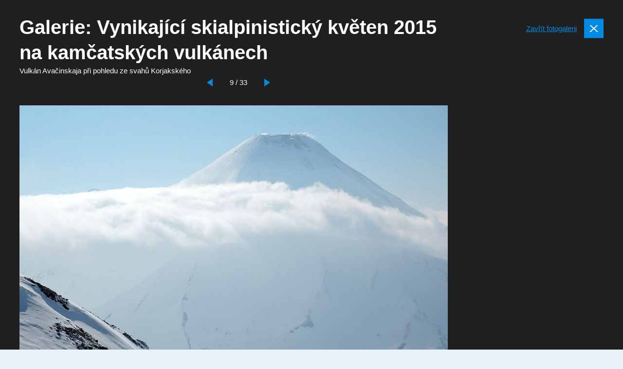

--- FILE ---
content_type: text/html; charset=UTF-8
request_url: https://www.tulenipasy.cz/galerie/vynikajici-skialpinisticky-kveten-2015-na-kamcatskych-vulkanech-2/obrazek/2973/
body_size: 9619
content:
<!doctype html>
<html lang="cs">

          <head>
    <meta charset="utf-8">
    <meta http-equiv="x-ua-compatible" content="ie=edge">
    <meta name="viewport" content="width=device-width, initial-scale=1, shrink-to-fit=no">

    <link href="https://fonts.googleapis.com/css?family=Roboto:300,300i,400,500.700%7CRoboto+Condensed:400,700&amp;subset=latin-ext&display=swap" rel="stylesheet">

    
    <link rel="apple-touch-icon" sizes="180x180" href="https://www.tulenipasy.cz/favicons-sb/apple-touch-icon.png">
    <link rel="icon" type="image/png" sizes="32x32" href="https://www.tulenipasy.cz/favicons-sb/favicon-32x32.png">
    <link rel="icon" type="image/png" sizes="16x16" href="https://www.tulenipasy.cz/favicons-sb/favicon-16x16.png">
    <link rel="manifest" href="https://www.tulenipasy.cz/favicons-sb/site.webmanifest">
    <link rel="mask-icon" href="https://www.tulenipasy.cz/favicons-sb/safari-pinned-tab.svg" color="#5bbad5">
    <link rel="shortcut icon" href="https://www.tulenipasy.cz/favicons-sb/favicon.ico">
    <meta name="msapplication-TileColor" content="#da532c">
    <meta name="msapplication-config" content="https://www.tulenipasy.cz/favicons-sb/browserconfig.xml">
    <meta name="theme-color" content="#ffffff">
  
  






            
        <title>Galerie: Vynikající skialpinistický květen 2015 na kamčatských vulkánech | Tulení pásy</title>

            <script data-no-defer="1" data-ezscrex="false" data-cfasync="false" data-pagespeed-no-defer data-cookieconsent="ignore">
                var ctPublicFunctions = {"_ajax_nonce":"9bfc19061d","_rest_nonce":"3b5d89e739","_ajax_url":"\/wp-admin\/admin-ajax.php","_rest_url":"https:\/\/www.tulenipasy.cz\/wp-json\/","data__cookies_type":"none","data__ajax_type":"rest","data__bot_detector_enabled":1,"data__frontend_data_log_enabled":1,"cookiePrefix":"","wprocket_detected":true,"host_url":"www.tulenipasy.cz","text__ee_click_to_select":"Click to select the whole data","text__ee_original_email":"The complete one is","text__ee_got_it":"Got it","text__ee_blocked":"Blocked","text__ee_cannot_connect":"Cannot connect","text__ee_cannot_decode":"Can not decode email. Unknown reason","text__ee_email_decoder":"CleanTalk email decoder","text__ee_wait_for_decoding":"The magic is on the way!","text__ee_decoding_process":"Please wait a few seconds while we decode the contact data."}
            </script>
        
            <script data-no-defer="1" data-ezscrex="false" data-cfasync="false" data-pagespeed-no-defer data-cookieconsent="ignore">
                var ctPublic = {"_ajax_nonce":"9bfc19061d","settings__forms__check_internal":"0","settings__forms__check_external":"0","settings__forms__force_protection":0,"settings__forms__search_test":"1","settings__forms__wc_add_to_cart":"0","settings__data__bot_detector_enabled":1,"settings__sfw__anti_crawler":0,"blog_home":"https:\/\/www.tulenipasy.cz\/","pixel__setting":"3","pixel__enabled":true,"pixel__url":"https:\/\/moderate8-v4.cleantalk.org\/pixel\/d2c93165fd0056063405df7f7f498fe8.gif","data__email_check_before_post":"1","data__email_check_exist_post":1,"data__cookies_type":"none","data__key_is_ok":true,"data__visible_fields_required":true,"wl_brandname":"Anti-Spam by CleanTalk","wl_brandname_short":"CleanTalk","ct_checkjs_key":"4ed213d2e95bd23de47f17741d9be4c7d07ce0fe06cd93959e1f009175a652e0","emailEncoderPassKey":"af6625e62650e93d65b985e8e15df1cf","bot_detector_forms_excluded":"W10=","advancedCacheExists":true,"varnishCacheExists":false,"wc_ajax_add_to_cart":false,"theRealPerson":{"phrases":{"trpHeading":"The Real Person Badge!","trpContent1":"The commenter acts as a real person and verified as not a bot.","trpContent2":" Anti-Spam by CleanTalk","trpContentLearnMore":"Learn more"},"trpContentLink":"https:\/\/cleantalk.org\/help\/the-real-person?utm_id=&amp;utm_term=&amp;utm_source=admin_side&amp;utm_medium=trp_badge&amp;utm_content=trp_badge_link_click&amp;utm_campaign=apbct_links","imgPersonUrl":"https:\/\/www.tulenipasy.cz\/wp-content\/plugins\/cleantalk-spam-protect\/css\/images\/real_user.svg","imgShieldUrl":"https:\/\/www.tulenipasy.cz\/wp-content\/plugins\/cleantalk-spam-protect\/css\/images\/shield.svg"}}
            </script>
        
<!-- The SEO Framework od Sybre Waaijer -->
<meta name="robots" content="follow,max-snippet:-1,max-image-preview:standard,max-video-preview:-1,index" />
<link rel="canonical" href="https://www.tulenipasy.cz/galerie/vynikajici-skialpinisticky-kveten-2015-na-kamcatskych-vulkanech-2/" />
<meta property="og:type" content="article" />
<meta property="og:locale" content="cs_CZ" />
<meta property="og:site_name" content="Tulení pásy" />
<meta property="og:title" content="Galerie: Vynikající skialpinistický květen 2015 na kamčatských vulkánech" />
<meta property="og:url" content="https://www.tulenipasy.cz/galerie/vynikajici-skialpinisticky-kveten-2015-na-kamcatskych-vulkanech-2/" />
<meta property="article:published_time" content="2020-11-28T14:46:12+00:00" />
<meta property="article:modified_time" content="2020-11-28T14:46:12+00:00" />
<meta name="twitter:card" content="summary_large_image" />
<meta name="twitter:title" content="Galerie: Vynikající skialpinistický květen 2015 na kamčatských vulkánech" />
<script type="application/ld+json">{"@context":"https://schema.org","@graph":[{"@type":"WebSite","@id":"https://www.tulenipasy.cz/#/schema/WebSite","url":"https://www.tulenipasy.cz/","name":"Tulení pásy","description":"Skialpinismus, zimní hory, túry","inLanguage":"cs","potentialAction":{"@type":"SearchAction","target":{"@type":"EntryPoint","urlTemplate":"https://www.tulenipasy.cz/search/{search_term_string}/"},"query-input":"required name=search_term_string"},"publisher":{"@type":"Organization","@id":"https://www.tulenipasy.cz/#/schema/Organization","name":"Tulení pásy","url":"https://www.tulenipasy.cz/"}},{"@type":"WebPage","@id":"https://www.tulenipasy.cz/galerie/vynikajici-skialpinisticky-kveten-2015-na-kamcatskych-vulkanech-2/","url":"https://www.tulenipasy.cz/galerie/vynikajici-skialpinisticky-kveten-2015-na-kamcatskych-vulkanech-2/","name":"Galerie: Vynikající skialpinistický květen 2015 na kamčatských vulkánech | Tulení pásy","inLanguage":"cs","isPartOf":{"@id":"https://www.tulenipasy.cz/#/schema/WebSite"},"breadcrumb":{"@type":"BreadcrumbList","@id":"https://www.tulenipasy.cz/#/schema/BreadcrumbList","itemListElement":[{"@type":"ListItem","position":1,"item":"https://www.tulenipasy.cz/","name":"Tulení pásy"},{"@type":"ListItem","position":2,"item":"https://www.tulenipasy.cz/galerie/","name":"Galerie: Archivy: Galerie"},{"@type":"ListItem","position":3,"name":"Galerie: Vynikající skialpinistický květen 2015 na kamčatských vulkánech"}]},"potentialAction":{"@type":"ReadAction","target":"https://www.tulenipasy.cz/galerie/vynikajici-skialpinisticky-kveten-2015-na-kamcatskych-vulkanech-2/"},"datePublished":"2020-11-28T14:46:12+00:00","dateModified":"2020-11-28T14:46:12+00:00","author":{"@type":"Person","@id":"https://www.tulenipasy.cz/#/schema/Person/8c6947ac3b3a81cd6f5c31cd6540ec67","name":"Petr Novák"}}]}</script>
<!-- / The SEO Framework od Sybre Waaijer | 1.83ms meta | 0.18ms boot -->

<!-- Google Tag Manager -->
<script>(function(w,d,s,l,i){w[l]=w[l]||[];w[l].push({'gtm.start':
new Date().getTime(),event:'gtm.js'});var f=d.getElementsByTagName(s)[0],
j=d.createElement(s),dl=l!='dataLayer'?'&l='+l:'';j.async=true;j.src=
'https://www.googletagmanager.com/gtm.js?id='+i+dl;f.parentNode.insertBefore(j,f);
})(window,document,'script','dataLayer','GTM-KSVR8PQ');</script>
<!-- End Google Tag Manager --><style id='wp-img-auto-sizes-contain-inline-css' type='text/css'>
img:is([sizes=auto i],[sizes^="auto," i]){contain-intrinsic-size:3000px 1500px}
/*# sourceURL=wp-img-auto-sizes-contain-inline-css */
</style>
<style id='classic-theme-styles-inline-css' type='text/css'>
/*! This file is auto-generated */
.wp-block-button__link{color:#fff;background-color:#32373c;border-radius:9999px;box-shadow:none;text-decoration:none;padding:calc(.667em + 2px) calc(1.333em + 2px);font-size:1.125em}.wp-block-file__button{background:#32373c;color:#fff;text-decoration:none}
/*# sourceURL=/wp-includes/css/classic-themes.min.css */
</style>
<link rel='stylesheet' id='cleantalk-public-css-css' href='https://www.tulenipasy.cz/wp-content/plugins/cleantalk-spam-protect/css/cleantalk-public.min.css?ver=6.70.1_1768296754' type='text/css' media='all' />
<link rel='stylesheet' id='cleantalk-email-decoder-css-css' href='https://www.tulenipasy.cz/wp-content/plugins/cleantalk-spam-protect/css/cleantalk-email-decoder.min.css?ver=6.70.1_1768296754' type='text/css' media='all' />
<link rel='stylesheet' id='cleantalk-trp-css-css' href='https://www.tulenipasy.cz/wp-content/plugins/cleantalk-spam-protect/css/cleantalk-trp.min.css?ver=6.70.1_1768296754' type='text/css' media='all' />
<link rel='stylesheet' id='sage/main.css-css' href='https://www.tulenipasy.cz/wp-content/themes/guntao/dist/styles/main-tp_521c2efc.css?ver=v1769105833' type='text/css' media='all' />
<script type="text/javascript" src="https://www.tulenipasy.cz/wp-content/plugins/cleantalk-spam-protect/js/apbct-public-bundle.min.js?ver=6.70.1_1768296754" id="apbct-public-bundle.min-js-js"></script>
<script type="text/javascript" src="https://fd.cleantalk.org/ct-bot-detector-wrapper.js?ver=6.70.1" id="ct_bot_detector-js" defer="defer" data-wp-strategy="defer"></script>
<script type="text/javascript" src="https://www.tulenipasy.cz/wp-includes/js/jquery/jquery.min.js?ver=3.7.1" id="jquery-core-js"></script>
<!-- HFCM by 99 Robots - Snippet # 2: GA4 -->
<!-- Google tag (gtag.js) -->
<script async src="https://www.googletagmanager.com/gtag/js?id=G-VYV7JVHDX4"></script>
<script>
  window.dataLayer = window.dataLayer || [];
  function gtag(){dataLayer.push(arguments);}
  gtag('js', new Date());

  gtag('config', 'G-VYV7JVHDX4');
</script>
<!-- /end HFCM by 99 Robots -->
<!-- HFCM by 99 Robots - Snippet # 5: bannery v mobilni verzi -->
<!-- Google Tag Manager -->
<script>(function(w,d,s,l,i){w[l]=w[l]||[];w[l].push({'gtm.start':
new Date().getTime(),event:'gtm.js'});var f=d.getElementsByTagName(s)[0],
j=d.createElement(s),dl=l!='dataLayer'?'&l='+l:'';j.async=true;j.src=
'https://www.googletagmanager.com/gtm.js?id='+i+dl;f.parentNode.insertBefore(j,f);
})(window,document,'script','dataLayer','GTM-T29L4B9');</script>
<!-- End Google Tag Manager -->
<!-- /end HFCM by 99 Robots -->
<!-- HFCM by 99 Robots - Snippet # 6: TP reklama v mobilni verzi -->
<script>
  window.googletag = window.googletag || {cmd: []};
  googletag.cmd.push(function() {
    googletag.defineSlot('/29828507/TP_mobilni_300x300_ctverec', [300, 300], 'div-gpt-ad-1733907937532-0').addService(googletag.pubads());
    googletag.pubads().enableSingleRequest();
    googletag.enableServices();
  });
</script>

<!-- /end HFCM by 99 Robots -->
<!-- HFCM by 99 Robots - Snippet # 7: Horní leaderboard desktop -->
<script async src="https://securepubads.g.doubleclick.net/tag/js/gpt.js"></script>
<script>
  window.googletag = window.googletag || {cmd: []};
  googletag.cmd.push(function() {
    googletag.defineSlot('/29828507/TP_1200x180_horni', [1200, 180], 'div-gpt-ad-1741850565941-0').addService(googletag.pubads());
    googletag.pubads().enableSingleRequest();
    googletag.enableServices();
  });
</script>

<!-- /end HFCM by 99 Robots -->
<!-- HFCM by 99 Robots - Snippet # 8: Dolní leaderboard desktop -->
<script async src="https://securepubads.g.doubleclick.net/tag/js/gpt.js"></script>
<script>
  window.googletag = window.googletag || {cmd: []};
  googletag.cmd.push(function() {
    googletag.defineSlot('/29828507/TP_1200x180_dolni', [1200, 180], 'div-gpt-ad-1741850640415-0').addService(googletag.pubads());
    googletag.pubads().enableSingleRequest();
    googletag.enableServices();
  });
</script>

<!-- /end HFCM by 99 Robots -->
<script async src="https://securepubads.g.doubleclick.net/tag/js/gpt.js"></script>
<script>var googletag=googletag||{};googletag.cmd=googletag.cmd||[];var gptAdSlots=[];googletag.cmd.push(function(){var g=googletag.sizeMapping().addSize([0,0],[]).addSize([1180,200],[[1200,140],[300,1200]]).addSize([730,400],[[728,90]]).build();gptAdSlots[0]=googletag.defineSlot("/29828507/TP_mega_1200x140_top",[1200,140],"div-gpt-ad-1608557871973-0").defineSizeMapping(g).setCollapseEmptyDiv(!0).addService(googletag.pubads()),gptAdSlots[1]=googletag.defineSlot("/29828507/TP_branding_right",[300,1200],"div-gpt-ad-1608549301578-0").defineSizeMapping(g).setCollapseEmptyDiv(!0).addService(googletag.pubads()),gptAdSlots[2]=googletag.defineSlot("/29828507/TP_branding_left",[300,1200],"div-gpt-ad-1608549406287-0").defineSizeMapping(g).setCollapseEmptyDiv(!0).addService(googletag.pubads()),gptAdSlots[3]=googletag.defineSlot("/29828507/TP_mega_HP_1200x140_middle",[1200,140],"div-gpt-ad-1607364797332-0").defineSizeMapping(g).setCollapseEmptyDiv(!0).addService(googletag.pubads()),gptAdSlots[4]=googletag.defineSlot("/29828507/TP_mega_1200x140_bottom",[[1200,140],[1100,140]],"div-gpt-ad-1608549518467-0").defineSizeMapping(g).setCollapseEmptyDiv(!0).addService(googletag.pubads()),googletag.defineSlot("/29828507/TP_300x600_sidebar",[300,600],"div-gpt-ad-1608557654262-0").addService(googletag.pubads()),googletag.defineSlot("/29828507/TP_300x300_sidebar_top",[300,300],"div-gpt-ad-1608549601370-0").addService(googletag.pubads()),googletag.defineSlot("/29828507/TP_300x300_sidebar_bottom",[300,300],"div-gpt-ad-1608549910285-0").addService(googletag.pubads()),googletag.defineSlot("/29828507/TP_300x300_HP_top",[300,300],"div-gpt-ad-1607363930730-0").addService(googletag.pubads()),googletag.defineSlot("/29828507/TP_300x300_HP_katalog_left",[300,300],"div-gpt-ad-1608550049021-0").addService(googletag.pubads()),googletag.defineSlot("/29828507/TP_300x300_HP_katalog_right",[300,300],"div-gpt-ad-1608550015669-0").addService(googletag.pubads()),googletag.defineSlot("/29828507/TP_300x300_gallery_box",[300,300],"div-gpt-ad-1608549054268-0").addService(googletag.pubads()),googletag.defineSlot("/29828507/TP_300x300_gallery_detail_top",[300,300],"div-gpt-ad-1608548731326-0").addService(googletag.pubads()),googletag.defineSlot("/29828507/TP_300x300_gallery_detail_bottom",[300,300],"div-gpt-ad-1608548881927-0").addService(googletag.pubads()),googletag.defineSlot("/29828507/TP_300x300_route",[300,300],"div-gpt-ad-1608549153382-0").addService(googletag.pubads()),googletag.pubads().enableSingleRequest(),googletag.enableServices()});</script></head>

  

  <body class="wp-singular wpj_gallery-template-default single single-wpj_gallery postid-9697 wp-theme-guntaoresources branding-on no-js web-tp app-data index-data singular-data single-data single-wpj_gallery-data single-wpj_gallery-vynikajici-skialpinisticky-kveten-2015-na-kamcatskych-vulkanech-2-data">

<div id="svg-defs" style="height: 0; width: 0;" data-url="https://www.tulenipasy.cz/wp-content/themes/guntao/dist/images/defs_3b995991.svg"></div>

<script>

var ajax = new XMLHttpRequest();
  var svgDefs = document.getElementById('svg-defs');

  ajax.open("GET", svgDefs.dataset.url, true);
  ajax.send();
  ajax.onload = function() {
    svgDefs.innerHTML = ajax.responseText;
  };

</script>
          
    <div id="gallery-wrapper" class="gallery-wrapper" data-id="9697">
        <div class="container container--fix">
            <div class="gallery">
                <header class="gallery__header">

                    <div class="flex-1">
                        <h1 class="mb-0">Galerie: Vynikající skialpinistický květen 2015 na kamčatských vulkánech</h1>

                        
                                                                                    <p class="mb-0">Vulkán Avačinskaja při pohledu ze svahů Korjakského</p>
                                                        <div class="pager pager--inverse pt-0 pb-3">
                                                                    <a href="https://www.tulenipasy.cz/galerie/vynikajici-skialpinisticky-kveten-2015-na-kamcatskych-vulkanech-2/obrazek/2972/" class="js-gallery-prev pager__left"></a>
                                                                <div class="pager__status">9 / 33</div>
                                                                    <a href="https://www.tulenipasy.cz/galerie/vynikajici-skialpinisticky-kveten-2015-na-kamcatskych-vulkanech-2/obrazek/2974/" class="js-gallery-next pager__right"></a>
                                                            </div>
                                            </div>
                    <div class="gallery__close">
                        <a class="big-close js-gallery-backlink" href="https://www.tulenipasy.cz/galerie/vynikajici-skialpinisticky-kveten-2015-na-kamcatskych-vulkanech-2/" data-backlink="https://www.tulenipasy.cz/vynikajici-skialpinisticky-kveten-2015-na-kamcatskych-vulkanech/" data-id="9697" data-detail="1"><span class="d-none d-md-inline">Zavřít fotogalerii</span>
                        </a>
                    </div>
                </header>
                <div class="l-wrap">
                    <div class="l-content">
                                                    <div class="js-gallery-image-wrap">
                              <style>
            .lazyload__wrap--2973 { width: 880px; } .lazyload__wrap--2973::before { padding-bottom: 69.9%  }
        </style>
        <span class="lazyload__wrap lazyload__wrap--full lazyload__wrap--2973">

    <picture class="featuredImage">
        
                            <source media="(min-width: 576px)"
                        data-srcset="https://www.tulenipasy.cz/wp-content/uploads/sites/4/import/069/20150518-kamcatka-dscn0560-880x615.jpg, https://www.tulenipasy.cz/wp-content/uploads/sites/4/import/069/20150518-kamcatka-dscn0560.jpg 2x">

                            <source media="(max-width: 575px)"
                        data-srcset="https://www.tulenipasy.cz/wp-content/uploads/sites/4/import/069/20150518-kamcatka-dscn0560-880x615.jpg, https://www.tulenipasy.cz/wp-content/uploads/sites/4/import/069/20150518-kamcatka-dscn0560.jpg 2x">

                        <img data-src="https://www.tulenipasy.cz/wp-content/uploads/sites/4/import/069/20150518-kamcatka-dscn0560-880x615.jpg"
                                                alt="Vulkán Avačinskaja při pohledu ze svahů Korjakského"
                                    class="lazyload"
                                        >
            </picture>
    <noscript>
        <picture>
            
                                    <source media="(min-width: 576px)"
                            srcset="https://www.tulenipasy.cz/wp-content/uploads/sites/4/import/069/20150518-kamcatka-dscn0560-880x615.jpg, https://www.tulenipasy.cz/wp-content/uploads/sites/4/import/069/20150518-kamcatka-dscn0560.jpg 2x">

                                    <source media="(max-width: 575px)"
                            srcset="https://www.tulenipasy.cz/wp-content/uploads/sites/4/import/069/20150518-kamcatka-dscn0560-880x615.jpg, https://www.tulenipasy.cz/wp-content/uploads/sites/4/import/069/20150518-kamcatka-dscn0560.jpg 2x">

                                <img src="https://www.tulenipasy.cz/wp-content/uploads/sites/4/import/069/20150518-kamcatka-dscn0560-880x615.jpg"
                                                            alt="Vulkán Avačinskaja při pohledu ze svahů Korjakského"
                                            class="lazyload"
                                                    >
                    </picture>
    </noscript>
    </span>
                            </div>
                            
                                            </div>
                    <div class="l-sidebar">
                        <div class="sticky mx-auto-children">

                                                            <!-- /29828507/TP_300x300_gallery_detail_top -->
<div id='div-gpt-ad-1608548731326-0' style='width: 300px; height: 300px;'>
  <script>
    googletag.cmd.push(function() { googletag.display('div-gpt-ad-1608548731326-0'); });
  </script>
</div>
                                                        <br>
                                                          <!-- /29828507/TP_300x300_gallery_detail_bottom -->
<div id='div-gpt-ad-1608548881927-0' style='width: 300px; height: 300px;'>
  <script>
    googletag.cmd.push(function() { googletag.display('div-gpt-ad-1608548881927-0'); });
  </script>
</div>
                                                    </div>
                    </div>
                </div>
            </div>
        </div>
    </div>




                    <script type="speculationrules">
{"prefetch":[{"source":"document","where":{"and":[{"href_matches":"/*"},{"not":{"href_matches":["/wp-*.php","/wp-admin/*","/wp-content/uploads/sites/4/*","/wp-content/*","/wp-content/plugins/*","/wp-content/themes/guntao/resources/*","/*\\?(.+)"]}},{"not":{"selector_matches":"a[rel~=\"nofollow\"]"}},{"not":{"selector_matches":".no-prefetch, .no-prefetch a"}}]},"eagerness":"conservative"}]}
</script>
<!-- HFCM by 99 Robots - Snippet # 4: bannery v mobilni verzi -->
<!-- Google Tag Manager (noscript) -->
<noscript><iframe src="https://www.googletagmanager.com/ns.html?id=GTM-T29L4B9"
height="0" width="0" style="display:none;visibility:hidden"></iframe></noscript>
<!-- End Google Tag Manager (noscript) -->
<!-- /end HFCM by 99 Robots -->
<style id='global-styles-inline-css' type='text/css'>
:root{--wp--preset--aspect-ratio--square: 1;--wp--preset--aspect-ratio--4-3: 4/3;--wp--preset--aspect-ratio--3-4: 3/4;--wp--preset--aspect-ratio--3-2: 3/2;--wp--preset--aspect-ratio--2-3: 2/3;--wp--preset--aspect-ratio--16-9: 16/9;--wp--preset--aspect-ratio--9-16: 9/16;--wp--preset--gradient--vivid-cyan-blue-to-vivid-purple: linear-gradient(135deg,rgb(6,147,227) 0%,rgb(155,81,224) 100%);--wp--preset--gradient--light-green-cyan-to-vivid-green-cyan: linear-gradient(135deg,rgb(122,220,180) 0%,rgb(0,208,130) 100%);--wp--preset--gradient--luminous-vivid-amber-to-luminous-vivid-orange: linear-gradient(135deg,rgb(252,185,0) 0%,rgb(255,105,0) 100%);--wp--preset--gradient--luminous-vivid-orange-to-vivid-red: linear-gradient(135deg,rgb(255,105,0) 0%,rgb(207,46,46) 100%);--wp--preset--gradient--very-light-gray-to-cyan-bluish-gray: linear-gradient(135deg,rgb(238,238,238) 0%,rgb(169,184,195) 100%);--wp--preset--gradient--cool-to-warm-spectrum: linear-gradient(135deg,rgb(74,234,220) 0%,rgb(151,120,209) 20%,rgb(207,42,186) 40%,rgb(238,44,130) 60%,rgb(251,105,98) 80%,rgb(254,248,76) 100%);--wp--preset--gradient--blush-light-purple: linear-gradient(135deg,rgb(255,206,236) 0%,rgb(152,150,240) 100%);--wp--preset--gradient--blush-bordeaux: linear-gradient(135deg,rgb(254,205,165) 0%,rgb(254,45,45) 50%,rgb(107,0,62) 100%);--wp--preset--gradient--luminous-dusk: linear-gradient(135deg,rgb(255,203,112) 0%,rgb(199,81,192) 50%,rgb(65,88,208) 100%);--wp--preset--gradient--pale-ocean: linear-gradient(135deg,rgb(255,245,203) 0%,rgb(182,227,212) 50%,rgb(51,167,181) 100%);--wp--preset--gradient--electric-grass: linear-gradient(135deg,rgb(202,248,128) 0%,rgb(113,206,126) 100%);--wp--preset--gradient--midnight: linear-gradient(135deg,rgb(2,3,129) 0%,rgb(40,116,252) 100%);--wp--preset--font-size--small: 13px;--wp--preset--font-size--medium: 20px;--wp--preset--font-size--large: 36px;--wp--preset--font-size--x-large: 42px;--wp--preset--spacing--20: 0.44rem;--wp--preset--spacing--30: 0.67rem;--wp--preset--spacing--40: 1rem;--wp--preset--spacing--50: 1.5rem;--wp--preset--spacing--60: 2.25rem;--wp--preset--spacing--70: 3.38rem;--wp--preset--spacing--80: 5.06rem;--wp--preset--shadow--natural: 6px 6px 9px rgba(0, 0, 0, 0.2);--wp--preset--shadow--deep: 12px 12px 50px rgba(0, 0, 0, 0.4);--wp--preset--shadow--sharp: 6px 6px 0px rgba(0, 0, 0, 0.2);--wp--preset--shadow--outlined: 6px 6px 0px -3px rgb(255, 255, 255), 6px 6px rgb(0, 0, 0);--wp--preset--shadow--crisp: 6px 6px 0px rgb(0, 0, 0);}:where(.is-layout-flex){gap: 0.5em;}:where(.is-layout-grid){gap: 0.5em;}body .is-layout-flex{display: flex;}.is-layout-flex{flex-wrap: wrap;align-items: center;}.is-layout-flex > :is(*, div){margin: 0;}body .is-layout-grid{display: grid;}.is-layout-grid > :is(*, div){margin: 0;}:where(.wp-block-columns.is-layout-flex){gap: 2em;}:where(.wp-block-columns.is-layout-grid){gap: 2em;}:where(.wp-block-post-template.is-layout-flex){gap: 1.25em;}:where(.wp-block-post-template.is-layout-grid){gap: 1.25em;}.has-vivid-cyan-blue-to-vivid-purple-gradient-background{background: var(--wp--preset--gradient--vivid-cyan-blue-to-vivid-purple) !important;}.has-light-green-cyan-to-vivid-green-cyan-gradient-background{background: var(--wp--preset--gradient--light-green-cyan-to-vivid-green-cyan) !important;}.has-luminous-vivid-amber-to-luminous-vivid-orange-gradient-background{background: var(--wp--preset--gradient--luminous-vivid-amber-to-luminous-vivid-orange) !important;}.has-luminous-vivid-orange-to-vivid-red-gradient-background{background: var(--wp--preset--gradient--luminous-vivid-orange-to-vivid-red) !important;}.has-very-light-gray-to-cyan-bluish-gray-gradient-background{background: var(--wp--preset--gradient--very-light-gray-to-cyan-bluish-gray) !important;}.has-cool-to-warm-spectrum-gradient-background{background: var(--wp--preset--gradient--cool-to-warm-spectrum) !important;}.has-blush-light-purple-gradient-background{background: var(--wp--preset--gradient--blush-light-purple) !important;}.has-blush-bordeaux-gradient-background{background: var(--wp--preset--gradient--blush-bordeaux) !important;}.has-luminous-dusk-gradient-background{background: var(--wp--preset--gradient--luminous-dusk) !important;}.has-pale-ocean-gradient-background{background: var(--wp--preset--gradient--pale-ocean) !important;}.has-electric-grass-gradient-background{background: var(--wp--preset--gradient--electric-grass) !important;}.has-midnight-gradient-background{background: var(--wp--preset--gradient--midnight) !important;}.has-small-font-size{font-size: var(--wp--preset--font-size--small) !important;}.has-medium-font-size{font-size: var(--wp--preset--font-size--medium) !important;}.has-large-font-size{font-size: var(--wp--preset--font-size--large) !important;}.has-x-large-font-size{font-size: var(--wp--preset--font-size--x-large) !important;}
/*# sourceURL=global-styles-inline-css */
</style>
<script type="text/javascript" id="rocket-browser-checker-js-after">
/* <![CDATA[ */
"use strict";var _createClass=function(){function defineProperties(target,props){for(var i=0;i<props.length;i++){var descriptor=props[i];descriptor.enumerable=descriptor.enumerable||!1,descriptor.configurable=!0,"value"in descriptor&&(descriptor.writable=!0),Object.defineProperty(target,descriptor.key,descriptor)}}return function(Constructor,protoProps,staticProps){return protoProps&&defineProperties(Constructor.prototype,protoProps),staticProps&&defineProperties(Constructor,staticProps),Constructor}}();function _classCallCheck(instance,Constructor){if(!(instance instanceof Constructor))throw new TypeError("Cannot call a class as a function")}var RocketBrowserCompatibilityChecker=function(){function RocketBrowserCompatibilityChecker(options){_classCallCheck(this,RocketBrowserCompatibilityChecker),this.passiveSupported=!1,this._checkPassiveOption(this),this.options=!!this.passiveSupported&&options}return _createClass(RocketBrowserCompatibilityChecker,[{key:"_checkPassiveOption",value:function(self){try{var options={get passive(){return!(self.passiveSupported=!0)}};window.addEventListener("test",null,options),window.removeEventListener("test",null,options)}catch(err){self.passiveSupported=!1}}},{key:"initRequestIdleCallback",value:function(){!1 in window&&(window.requestIdleCallback=function(cb){var start=Date.now();return setTimeout(function(){cb({didTimeout:!1,timeRemaining:function(){return Math.max(0,50-(Date.now()-start))}})},1)}),!1 in window&&(window.cancelIdleCallback=function(id){return clearTimeout(id)})}},{key:"isDataSaverModeOn",value:function(){return"connection"in navigator&&!0===navigator.connection.saveData}},{key:"supportsLinkPrefetch",value:function(){var elem=document.createElement("link");return elem.relList&&elem.relList.supports&&elem.relList.supports("prefetch")&&window.IntersectionObserver&&"isIntersecting"in IntersectionObserverEntry.prototype}},{key:"isSlowConnection",value:function(){return"connection"in navigator&&"effectiveType"in navigator.connection&&("2g"===navigator.connection.effectiveType||"slow-2g"===navigator.connection.effectiveType)}}]),RocketBrowserCompatibilityChecker}();
//# sourceURL=rocket-browser-checker-js-after
/* ]]> */
</script>
<script type="text/javascript" id="rocket-preload-links-js-extra">
/* <![CDATA[ */
var RocketPreloadLinksConfig = {"excludeUris":"/(?:.+/)?feed(?:/(?:.+/?)?)?$|/(?:.+/)?embed/|http://(/%5B/%5D+)?/(index.php/)?(.*)wp-json(/.*|$)|/refer/|/go/|/recommend/|/recommends/","usesTrailingSlash":"1","imageExt":"jpg|jpeg|gif|png|tiff|bmp|webp|avif|pdf|doc|docx|xls|xlsx|php","fileExt":"jpg|jpeg|gif|png|tiff|bmp|webp|avif|pdf|doc|docx|xls|xlsx|php|html|htm","siteUrl":"https://www.tulenipasy.cz","onHoverDelay":"100","rateThrottle":"3"};
//# sourceURL=rocket-preload-links-js-extra
/* ]]> */
</script>
<script type="text/javascript" id="rocket-preload-links-js-after">
/* <![CDATA[ */
(function() {
"use strict";var r="function"==typeof Symbol&&"symbol"==typeof Symbol.iterator?function(e){return typeof e}:function(e){return e&&"function"==typeof Symbol&&e.constructor===Symbol&&e!==Symbol.prototype?"symbol":typeof e},e=function(){function i(e,t){for(var n=0;n<t.length;n++){var i=t[n];i.enumerable=i.enumerable||!1,i.configurable=!0,"value"in i&&(i.writable=!0),Object.defineProperty(e,i.key,i)}}return function(e,t,n){return t&&i(e.prototype,t),n&&i(e,n),e}}();function i(e,t){if(!(e instanceof t))throw new TypeError("Cannot call a class as a function")}var t=function(){function n(e,t){i(this,n),this.browser=e,this.config=t,this.options=this.browser.options,this.prefetched=new Set,this.eventTime=null,this.threshold=1111,this.numOnHover=0}return e(n,[{key:"init",value:function(){!this.browser.supportsLinkPrefetch()||this.browser.isDataSaverModeOn()||this.browser.isSlowConnection()||(this.regex={excludeUris:RegExp(this.config.excludeUris,"i"),images:RegExp(".("+this.config.imageExt+")$","i"),fileExt:RegExp(".("+this.config.fileExt+")$","i")},this._initListeners(this))}},{key:"_initListeners",value:function(e){-1<this.config.onHoverDelay&&document.addEventListener("mouseover",e.listener.bind(e),e.listenerOptions),document.addEventListener("mousedown",e.listener.bind(e),e.listenerOptions),document.addEventListener("touchstart",e.listener.bind(e),e.listenerOptions)}},{key:"listener",value:function(e){var t=e.target.closest("a"),n=this._prepareUrl(t);if(null!==n)switch(e.type){case"mousedown":case"touchstart":this._addPrefetchLink(n);break;case"mouseover":this._earlyPrefetch(t,n,"mouseout")}}},{key:"_earlyPrefetch",value:function(t,e,n){var i=this,r=setTimeout(function(){if(r=null,0===i.numOnHover)setTimeout(function(){return i.numOnHover=0},1e3);else if(i.numOnHover>i.config.rateThrottle)return;i.numOnHover++,i._addPrefetchLink(e)},this.config.onHoverDelay);t.addEventListener(n,function e(){t.removeEventListener(n,e,{passive:!0}),null!==r&&(clearTimeout(r),r=null)},{passive:!0})}},{key:"_addPrefetchLink",value:function(i){return this.prefetched.add(i.href),new Promise(function(e,t){var n=document.createElement("link");n.rel="prefetch",n.href=i.href,n.onload=e,n.onerror=t,document.head.appendChild(n)}).catch(function(){})}},{key:"_prepareUrl",value:function(e){if(null===e||"object"!==(void 0===e?"undefined":r(e))||!1 in e||-1===["http:","https:"].indexOf(e.protocol))return null;var t=e.href.substring(0,this.config.siteUrl.length),n=this._getPathname(e.href,t),i={original:e.href,protocol:e.protocol,origin:t,pathname:n,href:t+n};return this._isLinkOk(i)?i:null}},{key:"_getPathname",value:function(e,t){var n=t?e.substring(this.config.siteUrl.length):e;return n.startsWith("/")||(n="/"+n),this._shouldAddTrailingSlash(n)?n+"/":n}},{key:"_shouldAddTrailingSlash",value:function(e){return this.config.usesTrailingSlash&&!e.endsWith("/")&&!this.regex.fileExt.test(e)}},{key:"_isLinkOk",value:function(e){return null!==e&&"object"===(void 0===e?"undefined":r(e))&&(!this.prefetched.has(e.href)&&e.origin===this.config.siteUrl&&-1===e.href.indexOf("?")&&-1===e.href.indexOf("#")&&!this.regex.excludeUris.test(e.href)&&!this.regex.images.test(e.href))}}],[{key:"run",value:function(){"undefined"!=typeof RocketPreloadLinksConfig&&new n(new RocketBrowserCompatibilityChecker({capture:!0,passive:!0}),RocketPreloadLinksConfig).init()}}]),n}();t.run();
}());

//# sourceURL=rocket-preload-links-js-after
/* ]]> */
</script>
<script type="text/javascript" id="sage/main.js-js-extra">
/* <![CDATA[ */
var wp = {"recaptcha_url":"https://www.google.com/recaptcha/api.js?hl=cs&render=6LdDdIQcAAAAALpj8BToDWbfzncmijDx9GGmOL9n","get_web":"tp","mapy_cz_url":"https://api.mapy.cz/v1/maptiles/outdoor/256/{z}/{x}/{y}?apikey=eyJpIjoyOTksImMiOjE2NjkzNjY1NDR9.7TjUIQ3kRR9SvWjCLeE8zwmyFkWc6E1W1LXSKXcnUU8","ajax_url":"https://www.tulenipasy.cz/wp-admin/admin-ajax.php","wpj_nonce":"1a45d66abb","env":"prod"};
//# sourceURL=sage%2Fmain.js-js-extra
/* ]]> */
</script>
<script type="text/javascript" src="https://www.tulenipasy.cz/wp-content/themes/guntao/dist/scripts/main-tp_521c2efc.js" id="sage/main.js-js"></script>


      <script>
      // Test for <picture> support - if not supported - load polyfill
      // For IE11
      var supportPicture = !!window.HTMLPictureElement;

      if(!supportPicture) {
        document.createElement( "picture" );

        var pictureScript = document.createElement('script');
        pictureScript.src = 'https://cdnjs.cloudflare.com/ajax/libs/picturefill/3.0.3/picturefill.min.js';
        document.head.appendChild(pictureScript);

        var ofiScript = document.createElement('script');
        ofiScript.src = 'https://cdnjs.cloudflare.com/ajax/libs/object-fit-images/3.2.4/ofi.min.js';
        document.head.appendChild(ofiScript);
        ofiScript.onload = function() {
          objectFitImages();
        }

        }
</script>


<div id="vyplareklama1">
  <div class="ads adsbygoogle">
  </div>
</div>
<style>
  #vyplareklama {
    display: inline-block;
  }
  .ads {
    width: 1px;
  }

</style>
<script type="text/javascript">

if(document.getElementById('vyplareklama').offsetWidth==0) {
  var adblockOznameni = document.querySelector('.js-blokovani-reklamy');
    adblockOznameni.style.display = 'none';
}

</script>

  <script defer src="https://static.cloudflareinsights.com/beacon.min.js/vcd15cbe7772f49c399c6a5babf22c1241717689176015" integrity="sha512-ZpsOmlRQV6y907TI0dKBHq9Md29nnaEIPlkf84rnaERnq6zvWvPUqr2ft8M1aS28oN72PdrCzSjY4U6VaAw1EQ==" data-cf-beacon='{"version":"2024.11.0","token":"b21b1743c86749049eec3999600ed285","r":1,"server_timing":{"name":{"cfCacheStatus":true,"cfEdge":true,"cfExtPri":true,"cfL4":true,"cfOrigin":true,"cfSpeedBrain":true},"location_startswith":null}}' crossorigin="anonymous"></script>
</body>
</html>



<!-- This website is like a Rocket, isn't it? Performance optimized by WP Rocket. Learn more: https://wp-rocket.me -->

--- FILE ---
content_type: text/html; charset=utf-8
request_url: https://www.google.com/recaptcha/api2/aframe
body_size: 267
content:
<!DOCTYPE HTML><html><head><meta http-equiv="content-type" content="text/html; charset=UTF-8"></head><body><script nonce="XIPGbg_eLnmjUqcLD_--zg">/** Anti-fraud and anti-abuse applications only. See google.com/recaptcha */ try{var clients={'sodar':'https://pagead2.googlesyndication.com/pagead/sodar?'};window.addEventListener("message",function(a){try{if(a.source===window.parent){var b=JSON.parse(a.data);var c=clients[b['id']];if(c){var d=document.createElement('img');d.src=c+b['params']+'&rc='+(localStorage.getItem("rc::a")?sessionStorage.getItem("rc::b"):"");window.document.body.appendChild(d);sessionStorage.setItem("rc::e",parseInt(sessionStorage.getItem("rc::e")||0)+1);localStorage.setItem("rc::h",'1769105838055');}}}catch(b){}});window.parent.postMessage("_grecaptcha_ready", "*");}catch(b){}</script></body></html>

--- FILE ---
content_type: text/css; charset=utf-8
request_url: https://www.tulenipasy.cz/wp-content/themes/guntao/dist/styles/main-tp_521c2efc.css?ver=v1769105833
body_size: 33594
content:
*,:after,:before{box-sizing:border-box}html{-ms-overflow-style:scrollbar;-ms-text-size-adjust:100%;-webkit-tap-highlight-color:rgba(0,0,0,0);-webkit-text-size-adjust:100%;font-family:sans-serif;line-height:1.15}@-ms-viewport{width:device-width}article,aside,figcaption,figure,footer,header,hgroup,main,nav,section{display:block}body{background-color:#fff;color:#212529;font-family:-apple-system,BlinkMacSystemFont,Segoe UI,Roboto,Helvetica Neue,Arial,sans-serif;font-size:1rem;font-weight:400;line-height:1.5;text-align:left}[tabindex="-1"]:focus{outline:0!important}hr{box-sizing:content-box;height:0;overflow:visible}h1,h2,h3,h4,h5,h6{margin-bottom:.5rem;margin-top:0}p{margin-bottom:1rem;margin-top:0}abbr[data-original-title],abbr[title]{-webkit-text-decoration:underline dotted;border-bottom:0;cursor:help;text-decoration:underline;text-decoration:underline dotted}address{font-style:normal;line-height:inherit}address,dl,ol,ul{margin-bottom:1rem}dl,ol,ul{margin-top:0}ol ol,ol ul,ul ol,ul ul{margin-bottom:0}dt{font-weight:700}dd{margin-bottom:.5rem;margin-left:0}blockquote{margin:0 0 1rem}dfn{font-style:italic}b,strong{font-weight:bolder}small{font-size:80%}sub,sup{font-size:75%;line-height:0;position:relative;vertical-align:baseline}sub{bottom:-.25em}sup{top:-.5em}a{-webkit-text-decoration-skip:objects;background-color:transparent;color:#007bff;text-decoration:none}a:hover{color:#0056b3;text-decoration:underline}a:not([href]):not([tabindex]),a:not([href]):not([tabindex]):focus,a:not([href]):not([tabindex]):hover{color:inherit;text-decoration:none}a:not([href]):not([tabindex]):focus{outline:0}code,kbd,pre,samp{font-family:SFMono-Regular,Menlo,Monaco,Consolas,Liberation Mono,Courier New,monospace;font-size:1em}pre{-ms-overflow-style:scrollbar;margin-bottom:1rem;margin-top:0;overflow:auto}figure{margin:0 0 1rem}img{border-style:none}img,svg{vertical-align:middle}svg{overflow:hidden}table{border-collapse:collapse}caption{caption-side:bottom;color:#6c757d;padding-bottom:.75rem;padding-top:.75rem;text-align:left}th{text-align:inherit}label{display:inline-block;margin-bottom:.5rem}button{border-radius:0}button:focus{outline:1px dotted;outline:5px auto -webkit-focus-ring-color}button,input,optgroup,select,textarea{font-family:inherit;font-size:inherit;line-height:inherit;margin:0}button,input{overflow:visible}button,select{text-transform:none}[type=reset],[type=submit],button,html [type=button]{-webkit-appearance:button}[type=button]::-moz-focus-inner,[type=reset]::-moz-focus-inner,[type=submit]::-moz-focus-inner,button::-moz-focus-inner{border-style:none;padding:0}input[type=checkbox],input[type=radio]{box-sizing:border-box;padding:0}input[type=date],input[type=datetime-local],input[type=month],input[type=time]{-webkit-appearance:listbox}textarea{overflow:auto;resize:vertical}fieldset{border:0;margin:0;min-width:0;padding:0}legend{color:inherit;display:block;font-size:1.5rem;line-height:inherit;margin-bottom:.5rem;max-width:100%;padding:0;white-space:normal;width:100%}progress{vertical-align:baseline}[type=number]::-webkit-inner-spin-button,[type=number]::-webkit-outer-spin-button{height:auto}[type=search]{-webkit-appearance:none;outline-offset:-2px}[type=search]::-webkit-search-cancel-button,[type=search]::-webkit-search-decoration{-webkit-appearance:none}::-webkit-file-upload-button{-webkit-appearance:button;font:inherit}output{display:inline-block}summary{cursor:pointer;display:list-item}template{display:none}[hidden]{display:none!important}.img-thumbnail{background-color:#fff;border:1px solid #dee2e6;border-radius:.25rem;height:auto;max-width:100%;padding:.25rem}.figure{display:inline-block}.figure-img{line-height:1;margin-bottom:.5rem}.figure-caption{color:#6c757d;font-size:90%}.container{margin-left:auto;margin-right:auto;padding-left:10px;padding-right:10px;width:100%}@media (min-width:576px){.container{max-width:1217px}}@media (min-width:768px){.container{max-width:1218px}}@media (min-width:992px){.container{max-width:1219px}}@media (min-width:1200px){.container{max-width:1220px}}.container-fluid{margin-left:auto;margin-right:auto;padding-left:10px;padding-right:10px;width:100%}.row{display:flex;flex-wrap:wrap;margin-left:-10px;margin-right:-10px}.no-gutters{margin-left:0;margin-right:0}.no-gutters>.col,.no-gutters>[class*=col-]{padding-left:0;padding-right:0}.col,.col-1,.col-2,.col-3,.col-4,.col-5,.col-6,.col-7,.col-8,.col-9,.col-10,.col-11,.col-12,.col-auto,.col-lg,.col-lg-1,.col-lg-2,.col-lg-3,.col-lg-4,.col-lg-5,.col-lg-6,.col-lg-7,.col-lg-8,.col-lg-9,.col-lg-10,.col-lg-11,.col-lg-12,.col-lg-auto,.col-md,.col-md-1,.col-md-2,.col-md-3,.col-md-4,.col-md-5,.col-md-6,.col-md-7,.col-md-8,.col-md-9,.col-md-10,.col-md-11,.col-md-12,.col-md-auto,.col-sm,.col-sm-1,.col-sm-2,.col-sm-3,.col-sm-4,.col-sm-5,.col-sm-6,.col-sm-7,.col-sm-8,.col-sm-9,.col-sm-10,.col-sm-11,.col-sm-12,.col-sm-auto,.col-xl,.col-xl-1,.col-xl-2,.col-xl-3,.col-xl-4,.col-xl-5,.col-xl-6,.col-xl-7,.col-xl-8,.col-xl-9,.col-xl-10,.col-xl-11,.col-xl-12,.col-xl-auto{min-height:1px;padding-left:10px;padding-right:10px;position:relative;width:100%}.col{flex-basis:0;flex-grow:1;max-width:100%}.col-auto{flex:0 0 auto;max-width:none;width:auto}.col-1{flex:0 0 8.33333%;max-width:8.33333%}.col-2{flex:0 0 16.66667%;max-width:16.66667%}.col-3{flex:0 0 25%;max-width:25%}.col-4{flex:0 0 33.33333%;max-width:33.33333%}.col-5{flex:0 0 41.66667%;max-width:41.66667%}.col-6{flex:0 0 50%;max-width:50%}.col-7{flex:0 0 58.33333%;max-width:58.33333%}.col-8{flex:0 0 66.66667%;max-width:66.66667%}.col-9{flex:0 0 75%;max-width:75%}.col-10{flex:0 0 83.33333%;max-width:83.33333%}.col-11{flex:0 0 91.66667%;max-width:91.66667%}.col-12{flex:0 0 100%;max-width:100%}.order-first{order:-1}.order-last{order:13}.order-0{order:0}.order-1{order:1}.order-2{order:2}.order-3{order:3}.order-4{order:4}.order-5{order:5}.order-6{order:6}.order-7{order:7}.order-8{order:8}.order-9{order:9}.order-10{order:10}.order-11{order:11}.order-12{order:12}.offset-1{margin-left:8.33333%}.offset-2{margin-left:16.66667%}.offset-3{margin-left:25%}.offset-4{margin-left:33.33333%}.offset-5{margin-left:41.66667%}.offset-6{margin-left:50%}.offset-7{margin-left:58.33333%}.offset-8{margin-left:66.66667%}.offset-9{margin-left:75%}.offset-10{margin-left:83.33333%}.offset-11{margin-left:91.66667%}@media (min-width:576px){.col-sm{flex-basis:0;flex-grow:1;max-width:100%}.col-sm-auto{flex:0 0 auto;max-width:none;width:auto}.col-sm-1{flex:0 0 8.33333%;max-width:8.33333%}.col-sm-2{flex:0 0 16.66667%;max-width:16.66667%}.col-sm-3{flex:0 0 25%;max-width:25%}.col-sm-4{flex:0 0 33.33333%;max-width:33.33333%}.col-sm-5{flex:0 0 41.66667%;max-width:41.66667%}.col-sm-6{flex:0 0 50%;max-width:50%}.col-sm-7{flex:0 0 58.33333%;max-width:58.33333%}.col-sm-8{flex:0 0 66.66667%;max-width:66.66667%}.col-sm-9{flex:0 0 75%;max-width:75%}.col-sm-10{flex:0 0 83.33333%;max-width:83.33333%}.col-sm-11{flex:0 0 91.66667%;max-width:91.66667%}.col-sm-12{flex:0 0 100%;max-width:100%}.order-sm-first{order:-1}.order-sm-last{order:13}.order-sm-0{order:0}.order-sm-1{order:1}.order-sm-2{order:2}.order-sm-3{order:3}.order-sm-4{order:4}.order-sm-5{order:5}.order-sm-6{order:6}.order-sm-7{order:7}.order-sm-8{order:8}.order-sm-9{order:9}.order-sm-10{order:10}.order-sm-11{order:11}.order-sm-12{order:12}.offset-sm-0{margin-left:0}.offset-sm-1{margin-left:8.33333%}.offset-sm-2{margin-left:16.66667%}.offset-sm-3{margin-left:25%}.offset-sm-4{margin-left:33.33333%}.offset-sm-5{margin-left:41.66667%}.offset-sm-6{margin-left:50%}.offset-sm-7{margin-left:58.33333%}.offset-sm-8{margin-left:66.66667%}.offset-sm-9{margin-left:75%}.offset-sm-10{margin-left:83.33333%}.offset-sm-11{margin-left:91.66667%}}@media (min-width:768px){.col-md{flex-basis:0;flex-grow:1;max-width:100%}.col-md-auto{flex:0 0 auto;max-width:none;width:auto}.col-md-1{flex:0 0 8.33333%;max-width:8.33333%}.col-md-2{flex:0 0 16.66667%;max-width:16.66667%}.col-md-3{flex:0 0 25%;max-width:25%}.col-md-4{flex:0 0 33.33333%;max-width:33.33333%}.col-md-5{flex:0 0 41.66667%;max-width:41.66667%}.col-md-6{flex:0 0 50%;max-width:50%}.col-md-7{flex:0 0 58.33333%;max-width:58.33333%}.col-md-8{flex:0 0 66.66667%;max-width:66.66667%}.col-md-9{flex:0 0 75%;max-width:75%}.col-md-10{flex:0 0 83.33333%;max-width:83.33333%}.col-md-11{flex:0 0 91.66667%;max-width:91.66667%}.col-md-12{flex:0 0 100%;max-width:100%}.order-md-first{order:-1}.order-md-last{order:13}.order-md-0{order:0}.order-md-1{order:1}.order-md-2{order:2}.order-md-3{order:3}.order-md-4{order:4}.order-md-5{order:5}.order-md-6{order:6}.order-md-7{order:7}.order-md-8{order:8}.order-md-9{order:9}.order-md-10{order:10}.order-md-11{order:11}.order-md-12{order:12}.offset-md-0{margin-left:0}.offset-md-1{margin-left:8.33333%}.offset-md-2{margin-left:16.66667%}.offset-md-3{margin-left:25%}.offset-md-4{margin-left:33.33333%}.offset-md-5{margin-left:41.66667%}.offset-md-6{margin-left:50%}.offset-md-7{margin-left:58.33333%}.offset-md-8{margin-left:66.66667%}.offset-md-9{margin-left:75%}.offset-md-10{margin-left:83.33333%}.offset-md-11{margin-left:91.66667%}}@media (min-width:992px){.col-lg{flex-basis:0;flex-grow:1;max-width:100%}.col-lg-auto{flex:0 0 auto;max-width:none;width:auto}.col-lg-1{flex:0 0 8.33333%;max-width:8.33333%}.col-lg-2{flex:0 0 16.66667%;max-width:16.66667%}.col-lg-3{flex:0 0 25%;max-width:25%}.col-lg-4{flex:0 0 33.33333%;max-width:33.33333%}.col-lg-5{flex:0 0 41.66667%;max-width:41.66667%}.col-lg-6{flex:0 0 50%;max-width:50%}.col-lg-7{flex:0 0 58.33333%;max-width:58.33333%}.col-lg-8{flex:0 0 66.66667%;max-width:66.66667%}.col-lg-9{flex:0 0 75%;max-width:75%}.col-lg-10{flex:0 0 83.33333%;max-width:83.33333%}.col-lg-11{flex:0 0 91.66667%;max-width:91.66667%}.col-lg-12{flex:0 0 100%;max-width:100%}.order-lg-first{order:-1}.order-lg-last{order:13}.order-lg-0{order:0}.order-lg-1{order:1}.order-lg-2{order:2}.order-lg-3{order:3}.order-lg-4{order:4}.order-lg-5{order:5}.order-lg-6{order:6}.order-lg-7{order:7}.order-lg-8{order:8}.order-lg-9{order:9}.order-lg-10{order:10}.order-lg-11{order:11}.order-lg-12{order:12}.offset-lg-0{margin-left:0}.offset-lg-1{margin-left:8.33333%}.offset-lg-2{margin-left:16.66667%}.offset-lg-3{margin-left:25%}.offset-lg-4{margin-left:33.33333%}.offset-lg-5{margin-left:41.66667%}.offset-lg-6{margin-left:50%}.offset-lg-7{margin-left:58.33333%}.offset-lg-8{margin-left:66.66667%}.offset-lg-9{margin-left:75%}.offset-lg-10{margin-left:83.33333%}.offset-lg-11{margin-left:91.66667%}}@media (min-width:1200px){.col-xl{flex-basis:0;flex-grow:1;max-width:100%}.col-xl-auto{flex:0 0 auto;max-width:none;width:auto}.col-xl-1{flex:0 0 8.33333%;max-width:8.33333%}.col-xl-2{flex:0 0 16.66667%;max-width:16.66667%}.col-xl-3{flex:0 0 25%;max-width:25%}.col-xl-4{flex:0 0 33.33333%;max-width:33.33333%}.col-xl-5{flex:0 0 41.66667%;max-width:41.66667%}.col-xl-6{flex:0 0 50%;max-width:50%}.col-xl-7{flex:0 0 58.33333%;max-width:58.33333%}.col-xl-8{flex:0 0 66.66667%;max-width:66.66667%}.col-xl-9{flex:0 0 75%;max-width:75%}.col-xl-10{flex:0 0 83.33333%;max-width:83.33333%}.col-xl-11{flex:0 0 91.66667%;max-width:91.66667%}.col-xl-12{flex:0 0 100%;max-width:100%}.order-xl-first{order:-1}.order-xl-last{order:13}.order-xl-0{order:0}.order-xl-1{order:1}.order-xl-2{order:2}.order-xl-3{order:3}.order-xl-4{order:4}.order-xl-5{order:5}.order-xl-6{order:6}.order-xl-7{order:7}.order-xl-8{order:8}.order-xl-9{order:9}.order-xl-10{order:10}.order-xl-11{order:11}.order-xl-12{order:12}.offset-xl-0{margin-left:0}.offset-xl-1{margin-left:8.33333%}.offset-xl-2{margin-left:16.66667%}.offset-xl-3{margin-left:25%}.offset-xl-4{margin-left:33.33333%}.offset-xl-5{margin-left:41.66667%}.offset-xl-6{margin-left:50%}.offset-xl-7{margin-left:58.33333%}.offset-xl-8{margin-left:66.66667%}.offset-xl-9{margin-left:75%}.offset-xl-10{margin-left:83.33333%}.offset-xl-11{margin-left:91.66667%}}.align-baseline{vertical-align:baseline!important}.align-top{vertical-align:top!important}.align-middle{vertical-align:middle!important}.align-bottom{vertical-align:bottom!important}.align-text-bottom{vertical-align:text-bottom!important}.align-text-top{vertical-align:text-top!important}.bg-primary{background-color:#007bff!important}a.bg-primary:focus,a.bg-primary:hover,button.bg-primary:focus,button.bg-primary:hover{background-color:#0062cc!important}.bg-secondary{background-color:#6c757d!important}a.bg-secondary:focus,a.bg-secondary:hover,button.bg-secondary:focus,button.bg-secondary:hover{background-color:#545b62!important}.bg-success{background-color:#28a745!important}a.bg-success:focus,a.bg-success:hover,button.bg-success:focus,button.bg-success:hover{background-color:#1e7e34!important}.bg-info{background-color:#17a2b8!important}a.bg-info:focus,a.bg-info:hover,button.bg-info:focus,button.bg-info:hover{background-color:#117a8b!important}.bg-warning{background-color:#ffc107!important}a.bg-warning:focus,a.bg-warning:hover,button.bg-warning:focus,button.bg-warning:hover{background-color:#d39e00!important}.bg-danger{background-color:#dc3545!important}a.bg-danger:focus,a.bg-danger:hover,button.bg-danger:focus,button.bg-danger:hover{background-color:#bd2130!important}.bg-light{background-color:#f8f9fa!important}a.bg-light:focus,a.bg-light:hover,button.bg-light:focus,button.bg-light:hover{background-color:#dae0e5!important}.bg-dark{background-color:#343a40!important}a.bg-dark:focus,a.bg-dark:hover,button.bg-dark:focus,button.bg-dark:hover{background-color:#1d2124!important}.bg-white{background-color:#fff!important}.bg-transparent{background-color:transparent!important}.border{border:1px solid #dee2e6!important}.border-top{border-top:1px solid #dee2e6!important}.border-right{border-right:1px solid #dee2e6!important}.border-bottom{border-bottom:1px solid #dee2e6!important}.border-left{border-left:1px solid #dee2e6!important}.border-0{border:0!important}.border-top-0{border-top:0!important}.border-right-0{border-right:0!important}.border-bottom-0{border-bottom:0!important}.border-left-0{border-left:0!important}.border-primary{border-color:#007bff!important}.border-secondary{border-color:#6c757d!important}.border-success{border-color:#28a745!important}.border-info{border-color:#17a2b8!important}.border-warning{border-color:#ffc107!important}.border-danger{border-color:#dc3545!important}.border-light{border-color:#f8f9fa!important}.border-dark{border-color:#343a40!important}.border-white{border-color:#fff!important}.rounded{border-radius:.25rem!important}.rounded-top{border-top-left-radius:.25rem!important}.rounded-right,.rounded-top{border-top-right-radius:.25rem!important}.rounded-bottom,.rounded-right{border-bottom-right-radius:.25rem!important}.rounded-bottom,.rounded-left{border-bottom-left-radius:.25rem!important}.rounded-left{border-top-left-radius:.25rem!important}.rounded-circle{border-radius:50%!important}.rounded-0{border-radius:0!important}.clearfix:after{display:block}.d-none{display:none!important}.d-inline{display:inline!important}.d-inline-block{display:inline-block!important}.d-block{display:block!important}.d-table{display:table!important}.d-table-row{display:table-row!important}.d-table-cell{display:table-cell!important}.d-flex{display:flex!important}.d-inline-flex{display:inline-flex!important}@media (min-width:576px){.d-sm-none{display:none!important}.d-sm-inline{display:inline!important}.d-sm-inline-block{display:inline-block!important}.d-sm-block{display:block!important}.d-sm-table{display:table!important}.d-sm-table-row{display:table-row!important}.d-sm-table-cell{display:table-cell!important}.d-sm-flex{display:flex!important}.d-sm-inline-flex{display:inline-flex!important}}@media (min-width:768px){.d-md-none{display:none!important}.d-md-inline{display:inline!important}.d-md-inline-block{display:inline-block!important}.d-md-block{display:block!important}.d-md-table{display:table!important}.d-md-table-row{display:table-row!important}.d-md-table-cell{display:table-cell!important}.d-md-flex{display:flex!important}.d-md-inline-flex{display:inline-flex!important}}@media (min-width:992px){.d-lg-none{display:none!important}.d-lg-inline{display:inline!important}.d-lg-inline-block{display:inline-block!important}.d-lg-block{display:block!important}.d-lg-table{display:table!important}.d-lg-table-row{display:table-row!important}.d-lg-table-cell{display:table-cell!important}.d-lg-flex{display:flex!important}.d-lg-inline-flex{display:inline-flex!important}}@media (min-width:1200px){.d-xl-none{display:none!important}.d-xl-inline{display:inline!important}.d-xl-inline-block{display:inline-block!important}.d-xl-block{display:block!important}.d-xl-table{display:table!important}.d-xl-table-row{display:table-row!important}.d-xl-table-cell{display:table-cell!important}.d-xl-flex{display:flex!important}.d-xl-inline-flex{display:inline-flex!important}}@media print{.d-print-none{display:none!important}.d-print-inline{display:inline!important}.d-print-inline-block{display:inline-block!important}.d-print-block{display:block!important}.d-print-table{display:table!important}.d-print-table-row{display:table-row!important}.d-print-table-cell{display:table-cell!important}.d-print-flex{display:flex!important}.d-print-inline-flex{display:inline-flex!important}}.embed-responsive{display:block;overflow:hidden;padding:0;position:relative;width:100%}.embed-responsive:before{content:"";display:block}.embed-responsive .embed-responsive-item,.embed-responsive embed,.embed-responsive iframe,.embed-responsive object,.embed-responsive video{border:0;bottom:0;height:100%;left:0;position:absolute;top:0;width:100%}.embed-responsive-21by9:before{padding-top:42.85714%}.embed-responsive-16by9:before{padding-top:56.25%}.embed-responsive-4by3:before{padding-top:75%}.embed-responsive-1by1:before{padding-top:100%}.flex-row{flex-direction:row!important}.flex-column{flex-direction:column!important}.flex-row-reverse{flex-direction:row-reverse!important}.flex-column-reverse{flex-direction:column-reverse!important}.flex-wrap{flex-wrap:wrap!important}.flex-nowrap{flex-wrap:nowrap!important}.flex-wrap-reverse{flex-wrap:wrap-reverse!important}.flex-fill{flex:1 1 auto!important}.flex-grow-0{flex-grow:0!important}.flex-grow-1{flex-grow:1!important}.flex-shrink-0{flex-shrink:0!important}.flex-shrink-1{flex-shrink:1!important}.justify-content-start{justify-content:flex-start!important}.justify-content-end{justify-content:flex-end!important}.justify-content-center{justify-content:center!important}.justify-content-between{justify-content:space-between!important}.justify-content-around{justify-content:space-around!important}.align-items-start{align-items:flex-start!important}.align-items-end{align-items:flex-end!important}.align-items-center{align-items:center!important}.align-items-baseline{align-items:baseline!important}.align-items-stretch{align-items:stretch!important}.align-content-start{align-content:flex-start!important}.align-content-end{align-content:flex-end!important}.align-content-center{align-content:center!important}.align-content-between{align-content:space-between!important}.align-content-around{align-content:space-around!important}.align-content-stretch{align-content:stretch!important}.align-self-auto{-ms-grid-row-align:auto!important;align-self:auto!important}.align-self-start{align-self:flex-start!important}.align-self-end{align-self:flex-end!important}.align-self-center{-ms-grid-row-align:center!important;align-self:center!important}.align-self-baseline{align-self:baseline!important}.align-self-stretch{-ms-grid-row-align:stretch!important;align-self:stretch!important}@media (min-width:576px){.flex-sm-row{flex-direction:row!important}.flex-sm-column{flex-direction:column!important}.flex-sm-row-reverse{flex-direction:row-reverse!important}.flex-sm-column-reverse{flex-direction:column-reverse!important}.flex-sm-wrap{flex-wrap:wrap!important}.flex-sm-nowrap{flex-wrap:nowrap!important}.flex-sm-wrap-reverse{flex-wrap:wrap-reverse!important}.flex-sm-fill{flex:1 1 auto!important}.flex-sm-grow-0{flex-grow:0!important}.flex-sm-grow-1{flex-grow:1!important}.flex-sm-shrink-0{flex-shrink:0!important}.flex-sm-shrink-1{flex-shrink:1!important}.justify-content-sm-start{justify-content:flex-start!important}.justify-content-sm-end{justify-content:flex-end!important}.justify-content-sm-center{justify-content:center!important}.justify-content-sm-between{justify-content:space-between!important}.justify-content-sm-around{justify-content:space-around!important}.align-items-sm-start{align-items:flex-start!important}.align-items-sm-end{align-items:flex-end!important}.align-items-sm-center{align-items:center!important}.align-items-sm-baseline{align-items:baseline!important}.align-items-sm-stretch{align-items:stretch!important}.align-content-sm-start{align-content:flex-start!important}.align-content-sm-end{align-content:flex-end!important}.align-content-sm-center{align-content:center!important}.align-content-sm-between{align-content:space-between!important}.align-content-sm-around{align-content:space-around!important}.align-content-sm-stretch{align-content:stretch!important}.align-self-sm-auto{-ms-grid-row-align:auto!important;align-self:auto!important}.align-self-sm-start{align-self:flex-start!important}.align-self-sm-end{align-self:flex-end!important}.align-self-sm-center{-ms-grid-row-align:center!important;align-self:center!important}.align-self-sm-baseline{align-self:baseline!important}.align-self-sm-stretch{-ms-grid-row-align:stretch!important;align-self:stretch!important}}@media (min-width:768px){.flex-md-row{flex-direction:row!important}.flex-md-column{flex-direction:column!important}.flex-md-row-reverse{flex-direction:row-reverse!important}.flex-md-column-reverse{flex-direction:column-reverse!important}.flex-md-wrap{flex-wrap:wrap!important}.flex-md-nowrap{flex-wrap:nowrap!important}.flex-md-wrap-reverse{flex-wrap:wrap-reverse!important}.flex-md-fill{flex:1 1 auto!important}.flex-md-grow-0{flex-grow:0!important}.flex-md-grow-1{flex-grow:1!important}.flex-md-shrink-0{flex-shrink:0!important}.flex-md-shrink-1{flex-shrink:1!important}.justify-content-md-start{justify-content:flex-start!important}.justify-content-md-end{justify-content:flex-end!important}.justify-content-md-center{justify-content:center!important}.justify-content-md-between{justify-content:space-between!important}.justify-content-md-around{justify-content:space-around!important}.align-items-md-start{align-items:flex-start!important}.align-items-md-end{align-items:flex-end!important}.align-items-md-center{align-items:center!important}.align-items-md-baseline{align-items:baseline!important}.align-items-md-stretch{align-items:stretch!important}.align-content-md-start{align-content:flex-start!important}.align-content-md-end{align-content:flex-end!important}.align-content-md-center{align-content:center!important}.align-content-md-between{align-content:space-between!important}.align-content-md-around{align-content:space-around!important}.align-content-md-stretch{align-content:stretch!important}.align-self-md-auto{-ms-grid-row-align:auto!important;align-self:auto!important}.align-self-md-start{align-self:flex-start!important}.align-self-md-end{align-self:flex-end!important}.align-self-md-center{-ms-grid-row-align:center!important;align-self:center!important}.align-self-md-baseline{align-self:baseline!important}.align-self-md-stretch{-ms-grid-row-align:stretch!important;align-self:stretch!important}}@media (min-width:992px){.flex-lg-row{flex-direction:row!important}.flex-lg-column{flex-direction:column!important}.flex-lg-row-reverse{flex-direction:row-reverse!important}.flex-lg-column-reverse{flex-direction:column-reverse!important}.flex-lg-wrap{flex-wrap:wrap!important}.flex-lg-nowrap{flex-wrap:nowrap!important}.flex-lg-wrap-reverse{flex-wrap:wrap-reverse!important}.flex-lg-fill{flex:1 1 auto!important}.flex-lg-grow-0{flex-grow:0!important}.flex-lg-grow-1{flex-grow:1!important}.flex-lg-shrink-0{flex-shrink:0!important}.flex-lg-shrink-1{flex-shrink:1!important}.justify-content-lg-start{justify-content:flex-start!important}.justify-content-lg-end{justify-content:flex-end!important}.justify-content-lg-center{justify-content:center!important}.justify-content-lg-between{justify-content:space-between!important}.justify-content-lg-around{justify-content:space-around!important}.align-items-lg-start{align-items:flex-start!important}.align-items-lg-end{align-items:flex-end!important}.align-items-lg-center{align-items:center!important}.align-items-lg-baseline{align-items:baseline!important}.align-items-lg-stretch{align-items:stretch!important}.align-content-lg-start{align-content:flex-start!important}.align-content-lg-end{align-content:flex-end!important}.align-content-lg-center{align-content:center!important}.align-content-lg-between{align-content:space-between!important}.align-content-lg-around{align-content:space-around!important}.align-content-lg-stretch{align-content:stretch!important}.align-self-lg-auto{-ms-grid-row-align:auto!important;align-self:auto!important}.align-self-lg-start{align-self:flex-start!important}.align-self-lg-end{align-self:flex-end!important}.align-self-lg-center{-ms-grid-row-align:center!important;align-self:center!important}.align-self-lg-baseline{align-self:baseline!important}.align-self-lg-stretch{-ms-grid-row-align:stretch!important;align-self:stretch!important}}@media (min-width:1200px){.flex-xl-row{flex-direction:row!important}.flex-xl-column{flex-direction:column!important}.flex-xl-row-reverse{flex-direction:row-reverse!important}.flex-xl-column-reverse{flex-direction:column-reverse!important}.flex-xl-wrap{flex-wrap:wrap!important}.flex-xl-nowrap{flex-wrap:nowrap!important}.flex-xl-wrap-reverse{flex-wrap:wrap-reverse!important}.flex-xl-fill{flex:1 1 auto!important}.flex-xl-grow-0{flex-grow:0!important}.flex-xl-grow-1{flex-grow:1!important}.flex-xl-shrink-0{flex-shrink:0!important}.flex-xl-shrink-1{flex-shrink:1!important}.justify-content-xl-start{justify-content:flex-start!important}.justify-content-xl-end{justify-content:flex-end!important}.justify-content-xl-center{justify-content:center!important}.justify-content-xl-between{justify-content:space-between!important}.justify-content-xl-around{justify-content:space-around!important}.align-items-xl-start{align-items:flex-start!important}.align-items-xl-end{align-items:flex-end!important}.align-items-xl-center{align-items:center!important}.align-items-xl-baseline{align-items:baseline!important}.align-items-xl-stretch{align-items:stretch!important}.align-content-xl-start{align-content:flex-start!important}.align-content-xl-end{align-content:flex-end!important}.align-content-xl-center{align-content:center!important}.align-content-xl-between{align-content:space-between!important}.align-content-xl-around{align-content:space-around!important}.align-content-xl-stretch{align-content:stretch!important}.align-self-xl-auto{-ms-grid-row-align:auto!important;align-self:auto!important}.align-self-xl-start{align-self:flex-start!important}.align-self-xl-end{align-self:flex-end!important}.align-self-xl-center{-ms-grid-row-align:center!important;align-self:center!important}.align-self-xl-baseline{align-self:baseline!important}.align-self-xl-stretch{-ms-grid-row-align:stretch!important;align-self:stretch!important}}.float-left{float:left!important}.float-right{float:right!important}.float-none{float:none!important}@media (min-width:576px){.float-sm-left{float:left!important}.float-sm-right{float:right!important}.float-sm-none{float:none!important}}@media (min-width:768px){.float-md-left{float:left!important}.float-md-right{float:right!important}.float-md-none{float:none!important}}@media (min-width:992px){.float-lg-left{float:left!important}.float-lg-right{float:right!important}.float-lg-none{float:none!important}}@media (min-width:1200px){.float-xl-left{float:left!important}.float-xl-right{float:right!important}.float-xl-none{float:none!important}}.position-static{position:static!important}.position-relative{position:relative!important}.position-absolute{position:absolute!important}.position-fixed{position:fixed!important}.position-sticky{position:-webkit-sticky!important;position:sticky!important}.fixed-top{top:0}.fixed-bottom,.fixed-top{left:0;position:fixed;right:0;z-index:1030}.fixed-bottom{bottom:0}@supports ((position:-webkit-sticky) or (position:sticky)){.sticky-top{position:-webkit-sticky;position:sticky;top:0;z-index:1020}}.sr-only{border:0;clip:rect(0,0,0,0);height:1px;overflow:hidden;padding:0;position:absolute;white-space:nowrap;width:1px}.sr-only-focusable:active,.sr-only-focusable:focus{clip:auto;height:auto;overflow:visible;position:static;white-space:normal;width:auto}.w-25{width:25%!important}.w-50{width:50%!important}.w-75{width:75%!important}.w-100{width:100%!important}.w-auto{width:auto!important}.h-25{height:25%!important}.h-50{height:50%!important}.h-75{height:75%!important}.h-100{height:100%!important}.h-auto{height:auto!important}@media (min-width:576px){.w-sm-25{width:25%!important}.w-sm-50{width:50%!important}.w-sm-75{width:75%!important}.w-sm-100{width:100%!important}.w-sm-auto{width:auto!important}.h-sm-25{height:25%!important}.h-sm-50{height:50%!important}.h-sm-75{height:75%!important}.h-sm-100{height:100%!important}.h-sm-auto{height:auto!important}}@media (min-width:768px){.w-md-25{width:25%!important}.w-md-50{width:50%!important}.w-md-75{width:75%!important}.w-md-100{width:100%!important}.w-md-auto{width:auto!important}.h-md-25{height:25%!important}.h-md-50{height:50%!important}.h-md-75{height:75%!important}.h-md-100{height:100%!important}.h-md-auto{height:auto!important}}@media (min-width:992px){.w-lg-25{width:25%!important}.w-lg-50{width:50%!important}.w-lg-75{width:75%!important}.w-lg-100{width:100%!important}.w-lg-auto{width:auto!important}.h-lg-25{height:25%!important}.h-lg-50{height:50%!important}.h-lg-75{height:75%!important}.h-lg-100{height:100%!important}.h-lg-auto{height:auto!important}}@media (min-width:1200px){.w-xl-25{width:25%!important}.w-xl-50{width:50%!important}.w-xl-75{width:75%!important}.w-xl-100{width:100%!important}.w-xl-auto{width:auto!important}.h-xl-25{height:25%!important}.h-xl-50{height:50%!important}.h-xl-75{height:75%!important}.h-xl-100{height:100%!important}.h-xl-auto{height:auto!important}}.mw-100{max-width:100%!important}.mh-100{max-height:100%!important}.m-0{margin:0!important}.mt-0,.my-0{margin-top:0!important}.mr-0,.mx-0{margin-right:0!important}.mb-0,.my-0{margin-bottom:0!important}.ml-0,.mx-0{margin-left:0!important}.m-1{margin:.5rem!important}.mt-1,.my-1{margin-top:.5rem!important}.mr-1,.mx-1{margin-right:.5rem!important}.mb-1,.my-1{margin-bottom:.5rem!important}.ml-1,.mx-1{margin-left:.5rem!important}.m-2{margin:1rem!important}.mt-2,.my-2{margin-top:1rem!important}.mr-2,.mx-2{margin-right:1rem!important}.mb-2,.my-2{margin-bottom:1rem!important}.ml-2,.mx-2{margin-left:1rem!important}.m-3{margin:1.5rem!important}.mt-3,.my-3{margin-top:1.5rem!important}.mr-3,.mx-3{margin-right:1.5rem!important}.mb-3,.my-3{margin-bottom:1.5rem!important}.ml-3,.mx-3{margin-left:1.5rem!important}.m-4{margin:2rem!important}.mt-4,.my-4{margin-top:2rem!important}.mr-4,.mx-4{margin-right:2rem!important}.mb-4,.my-4{margin-bottom:2rem!important}.ml-4,.mx-4{margin-left:2rem!important}.m-5{margin:2.5rem!important}.mt-5,.my-5{margin-top:2.5rem!important}.mr-5,.mx-5{margin-right:2.5rem!important}.mb-5,.my-5{margin-bottom:2.5rem!important}.ml-5,.mx-5{margin-left:2.5rem!important}.m-6{margin:3rem!important}.mt-6,.my-6{margin-top:3rem!important}.mr-6,.mx-6{margin-right:3rem!important}.mb-6,.my-6{margin-bottom:3rem!important}.ml-6,.mx-6{margin-left:3rem!important}.m-7{margin:3.5rem!important}.mt-7,.my-7{margin-top:3.5rem!important}.mr-7,.mx-7{margin-right:3.5rem!important}.mb-7,.my-7{margin-bottom:3.5rem!important}.ml-7,.mx-7{margin-left:3.5rem!important}.m-8{margin:4rem!important}.mt-8,.my-8{margin-top:4rem!important}.mr-8,.mx-8{margin-right:4rem!important}.mb-8,.my-8{margin-bottom:4rem!important}.ml-8,.mx-8{margin-left:4rem!important}.m-9{margin:4.5rem!important}.mt-9,.my-9{margin-top:4.5rem!important}.mr-9,.mx-9{margin-right:4.5rem!important}.mb-9,.my-9{margin-bottom:4.5rem!important}.ml-9,.mx-9{margin-left:4.5rem!important}.m-10{margin:5rem!important}.mt-10,.my-10{margin-top:5rem!important}.mr-10,.mx-10{margin-right:5rem!important}.mb-10,.my-10{margin-bottom:5rem!important}.ml-10,.mx-10{margin-left:5rem!important}.p-0{padding:0!important}.pt-0,.py-0{padding-top:0!important}.pr-0,.px-0{padding-right:0!important}.pb-0,.py-0{padding-bottom:0!important}.pl-0,.px-0{padding-left:0!important}.p-1{padding:.5rem!important}.pt-1,.py-1{padding-top:.5rem!important}.pr-1,.px-1{padding-right:.5rem!important}.pb-1,.py-1{padding-bottom:.5rem!important}.pl-1,.px-1{padding-left:.5rem!important}.p-2{padding:1rem!important}.pt-2,.py-2{padding-top:1rem!important}.pr-2,.px-2{padding-right:1rem!important}.pb-2,.py-2{padding-bottom:1rem!important}.pl-2,.px-2{padding-left:1rem!important}.p-3{padding:1.5rem!important}.pt-3,.py-3{padding-top:1.5rem!important}.pr-3,.px-3{padding-right:1.5rem!important}.pb-3,.py-3{padding-bottom:1.5rem!important}.pl-3,.px-3{padding-left:1.5rem!important}.p-4{padding:2rem!important}.pt-4,.py-4{padding-top:2rem!important}.pr-4,.px-4{padding-right:2rem!important}.pb-4,.py-4{padding-bottom:2rem!important}.pl-4,.px-4{padding-left:2rem!important}.p-5{padding:2.5rem!important}.pt-5,.py-5{padding-top:2.5rem!important}.pr-5,.px-5{padding-right:2.5rem!important}.pb-5,.py-5{padding-bottom:2.5rem!important}.pl-5,.px-5{padding-left:2.5rem!important}.p-6{padding:3rem!important}.pt-6,.py-6{padding-top:3rem!important}.pr-6,.px-6{padding-right:3rem!important}.pb-6,.py-6{padding-bottom:3rem!important}.pl-6,.px-6{padding-left:3rem!important}.p-7{padding:3.5rem!important}.pt-7,.py-7{padding-top:3.5rem!important}.pr-7,.px-7{padding-right:3.5rem!important}.pb-7,.py-7{padding-bottom:3.5rem!important}.pl-7,.px-7{padding-left:3.5rem!important}.p-8{padding:4rem!important}.pt-8,.py-8{padding-top:4rem!important}.pr-8,.px-8{padding-right:4rem!important}.pb-8,.py-8{padding-bottom:4rem!important}.pl-8,.px-8{padding-left:4rem!important}.p-9{padding:4.5rem!important}.pt-9,.py-9{padding-top:4.5rem!important}.pr-9,.px-9{padding-right:4.5rem!important}.pb-9,.py-9{padding-bottom:4.5rem!important}.pl-9,.px-9{padding-left:4.5rem!important}.p-10{padding:5rem!important}.pt-10,.py-10{padding-top:5rem!important}.pr-10,.px-10{padding-right:5rem!important}.pb-10,.py-10{padding-bottom:5rem!important}.pl-10,.px-10{padding-left:5rem!important}.m-auto{margin:auto!important}.mt-auto,.my-auto{margin-top:auto!important}.mr-auto,.mx-auto{margin-right:auto!important}.mb-auto,.my-auto{margin-bottom:auto!important}.ml-auto,.mx-auto{margin-left:auto!important}@media (min-width:576px){.m-sm-0{margin:0!important}.mt-sm-0,.my-sm-0{margin-top:0!important}.mr-sm-0,.mx-sm-0{margin-right:0!important}.mb-sm-0,.my-sm-0{margin-bottom:0!important}.ml-sm-0,.mx-sm-0{margin-left:0!important}.m-sm-1{margin:.5rem!important}.mt-sm-1,.my-sm-1{margin-top:.5rem!important}.mr-sm-1,.mx-sm-1{margin-right:.5rem!important}.mb-sm-1,.my-sm-1{margin-bottom:.5rem!important}.ml-sm-1,.mx-sm-1{margin-left:.5rem!important}.m-sm-2{margin:1rem!important}.mt-sm-2,.my-sm-2{margin-top:1rem!important}.mr-sm-2,.mx-sm-2{margin-right:1rem!important}.mb-sm-2,.my-sm-2{margin-bottom:1rem!important}.ml-sm-2,.mx-sm-2{margin-left:1rem!important}.m-sm-3{margin:1.5rem!important}.mt-sm-3,.my-sm-3{margin-top:1.5rem!important}.mr-sm-3,.mx-sm-3{margin-right:1.5rem!important}.mb-sm-3,.my-sm-3{margin-bottom:1.5rem!important}.ml-sm-3,.mx-sm-3{margin-left:1.5rem!important}.m-sm-4{margin:2rem!important}.mt-sm-4,.my-sm-4{margin-top:2rem!important}.mr-sm-4,.mx-sm-4{margin-right:2rem!important}.mb-sm-4,.my-sm-4{margin-bottom:2rem!important}.ml-sm-4,.mx-sm-4{margin-left:2rem!important}.m-sm-5{margin:2.5rem!important}.mt-sm-5,.my-sm-5{margin-top:2.5rem!important}.mr-sm-5,.mx-sm-5{margin-right:2.5rem!important}.mb-sm-5,.my-sm-5{margin-bottom:2.5rem!important}.ml-sm-5,.mx-sm-5{margin-left:2.5rem!important}.m-sm-6{margin:3rem!important}.mt-sm-6,.my-sm-6{margin-top:3rem!important}.mr-sm-6,.mx-sm-6{margin-right:3rem!important}.mb-sm-6,.my-sm-6{margin-bottom:3rem!important}.ml-sm-6,.mx-sm-6{margin-left:3rem!important}.m-sm-7{margin:3.5rem!important}.mt-sm-7,.my-sm-7{margin-top:3.5rem!important}.mr-sm-7,.mx-sm-7{margin-right:3.5rem!important}.mb-sm-7,.my-sm-7{margin-bottom:3.5rem!important}.ml-sm-7,.mx-sm-7{margin-left:3.5rem!important}.m-sm-8{margin:4rem!important}.mt-sm-8,.my-sm-8{margin-top:4rem!important}.mr-sm-8,.mx-sm-8{margin-right:4rem!important}.mb-sm-8,.my-sm-8{margin-bottom:4rem!important}.ml-sm-8,.mx-sm-8{margin-left:4rem!important}.m-sm-9{margin:4.5rem!important}.mt-sm-9,.my-sm-9{margin-top:4.5rem!important}.mr-sm-9,.mx-sm-9{margin-right:4.5rem!important}.mb-sm-9,.my-sm-9{margin-bottom:4.5rem!important}.ml-sm-9,.mx-sm-9{margin-left:4.5rem!important}.m-sm-10{margin:5rem!important}.mt-sm-10,.my-sm-10{margin-top:5rem!important}.mr-sm-10,.mx-sm-10{margin-right:5rem!important}.mb-sm-10,.my-sm-10{margin-bottom:5rem!important}.ml-sm-10,.mx-sm-10{margin-left:5rem!important}.p-sm-0{padding:0!important}.pt-sm-0,.py-sm-0{padding-top:0!important}.pr-sm-0,.px-sm-0{padding-right:0!important}.pb-sm-0,.py-sm-0{padding-bottom:0!important}.pl-sm-0,.px-sm-0{padding-left:0!important}.p-sm-1{padding:.5rem!important}.pt-sm-1,.py-sm-1{padding-top:.5rem!important}.pr-sm-1,.px-sm-1{padding-right:.5rem!important}.pb-sm-1,.py-sm-1{padding-bottom:.5rem!important}.pl-sm-1,.px-sm-1{padding-left:.5rem!important}.p-sm-2{padding:1rem!important}.pt-sm-2,.py-sm-2{padding-top:1rem!important}.pr-sm-2,.px-sm-2{padding-right:1rem!important}.pb-sm-2,.py-sm-2{padding-bottom:1rem!important}.pl-sm-2,.px-sm-2{padding-left:1rem!important}.p-sm-3{padding:1.5rem!important}.pt-sm-3,.py-sm-3{padding-top:1.5rem!important}.pr-sm-3,.px-sm-3{padding-right:1.5rem!important}.pb-sm-3,.py-sm-3{padding-bottom:1.5rem!important}.pl-sm-3,.px-sm-3{padding-left:1.5rem!important}.p-sm-4{padding:2rem!important}.pt-sm-4,.py-sm-4{padding-top:2rem!important}.pr-sm-4,.px-sm-4{padding-right:2rem!important}.pb-sm-4,.py-sm-4{padding-bottom:2rem!important}.pl-sm-4,.px-sm-4{padding-left:2rem!important}.p-sm-5{padding:2.5rem!important}.pt-sm-5,.py-sm-5{padding-top:2.5rem!important}.pr-sm-5,.px-sm-5{padding-right:2.5rem!important}.pb-sm-5,.py-sm-5{padding-bottom:2.5rem!important}.pl-sm-5,.px-sm-5{padding-left:2.5rem!important}.p-sm-6{padding:3rem!important}.pt-sm-6,.py-sm-6{padding-top:3rem!important}.pr-sm-6,.px-sm-6{padding-right:3rem!important}.pb-sm-6,.py-sm-6{padding-bottom:3rem!important}.pl-sm-6,.px-sm-6{padding-left:3rem!important}.p-sm-7{padding:3.5rem!important}.pt-sm-7,.py-sm-7{padding-top:3.5rem!important}.pr-sm-7,.px-sm-7{padding-right:3.5rem!important}.pb-sm-7,.py-sm-7{padding-bottom:3.5rem!important}.pl-sm-7,.px-sm-7{padding-left:3.5rem!important}.p-sm-8{padding:4rem!important}.pt-sm-8,.py-sm-8{padding-top:4rem!important}.pr-sm-8,.px-sm-8{padding-right:4rem!important}.pb-sm-8,.py-sm-8{padding-bottom:4rem!important}.pl-sm-8,.px-sm-8{padding-left:4rem!important}.p-sm-9{padding:4.5rem!important}.pt-sm-9,.py-sm-9{padding-top:4.5rem!important}.pr-sm-9,.px-sm-9{padding-right:4.5rem!important}.pb-sm-9,.py-sm-9{padding-bottom:4.5rem!important}.pl-sm-9,.px-sm-9{padding-left:4.5rem!important}.p-sm-10{padding:5rem!important}.pt-sm-10,.py-sm-10{padding-top:5rem!important}.pr-sm-10,.px-sm-10{padding-right:5rem!important}.pb-sm-10,.py-sm-10{padding-bottom:5rem!important}.pl-sm-10,.px-sm-10{padding-left:5rem!important}.m-sm-auto{margin:auto!important}.mt-sm-auto,.my-sm-auto{margin-top:auto!important}.mr-sm-auto,.mx-sm-auto{margin-right:auto!important}.mb-sm-auto,.my-sm-auto{margin-bottom:auto!important}.ml-sm-auto,.mx-sm-auto{margin-left:auto!important}}@media (min-width:768px){.m-md-0{margin:0!important}.mt-md-0,.my-md-0{margin-top:0!important}.mr-md-0,.mx-md-0{margin-right:0!important}.mb-md-0,.my-md-0{margin-bottom:0!important}.ml-md-0,.mx-md-0{margin-left:0!important}.m-md-1{margin:.5rem!important}.mt-md-1,.my-md-1{margin-top:.5rem!important}.mr-md-1,.mx-md-1{margin-right:.5rem!important}.mb-md-1,.my-md-1{margin-bottom:.5rem!important}.ml-md-1,.mx-md-1{margin-left:.5rem!important}.m-md-2{margin:1rem!important}.mt-md-2,.my-md-2{margin-top:1rem!important}.mr-md-2,.mx-md-2{margin-right:1rem!important}.mb-md-2,.my-md-2{margin-bottom:1rem!important}.ml-md-2,.mx-md-2{margin-left:1rem!important}.m-md-3{margin:1.5rem!important}.mt-md-3,.my-md-3{margin-top:1.5rem!important}.mr-md-3,.mx-md-3{margin-right:1.5rem!important}.mb-md-3,.my-md-3{margin-bottom:1.5rem!important}.ml-md-3,.mx-md-3{margin-left:1.5rem!important}.m-md-4{margin:2rem!important}.mt-md-4,.my-md-4{margin-top:2rem!important}.mr-md-4,.mx-md-4{margin-right:2rem!important}.mb-md-4,.my-md-4{margin-bottom:2rem!important}.ml-md-4,.mx-md-4{margin-left:2rem!important}.m-md-5{margin:2.5rem!important}.mt-md-5,.my-md-5{margin-top:2.5rem!important}.mr-md-5,.mx-md-5{margin-right:2.5rem!important}.mb-md-5,.my-md-5{margin-bottom:2.5rem!important}.ml-md-5,.mx-md-5{margin-left:2.5rem!important}.m-md-6{margin:3rem!important}.mt-md-6,.my-md-6{margin-top:3rem!important}.mr-md-6,.mx-md-6{margin-right:3rem!important}.mb-md-6,.my-md-6{margin-bottom:3rem!important}.ml-md-6,.mx-md-6{margin-left:3rem!important}.m-md-7{margin:3.5rem!important}.mt-md-7,.my-md-7{margin-top:3.5rem!important}.mr-md-7,.mx-md-7{margin-right:3.5rem!important}.mb-md-7,.my-md-7{margin-bottom:3.5rem!important}.ml-md-7,.mx-md-7{margin-left:3.5rem!important}.m-md-8{margin:4rem!important}.mt-md-8,.my-md-8{margin-top:4rem!important}.mr-md-8,.mx-md-8{margin-right:4rem!important}.mb-md-8,.my-md-8{margin-bottom:4rem!important}.ml-md-8,.mx-md-8{margin-left:4rem!important}.m-md-9{margin:4.5rem!important}.mt-md-9,.my-md-9{margin-top:4.5rem!important}.mr-md-9,.mx-md-9{margin-right:4.5rem!important}.mb-md-9,.my-md-9{margin-bottom:4.5rem!important}.ml-md-9,.mx-md-9{margin-left:4.5rem!important}.m-md-10{margin:5rem!important}.mt-md-10,.my-md-10{margin-top:5rem!important}.mr-md-10,.mx-md-10{margin-right:5rem!important}.mb-md-10,.my-md-10{margin-bottom:5rem!important}.ml-md-10,.mx-md-10{margin-left:5rem!important}.p-md-0{padding:0!important}.pt-md-0,.py-md-0{padding-top:0!important}.pr-md-0,.px-md-0{padding-right:0!important}.pb-md-0,.py-md-0{padding-bottom:0!important}.pl-md-0,.px-md-0{padding-left:0!important}.p-md-1{padding:.5rem!important}.pt-md-1,.py-md-1{padding-top:.5rem!important}.pr-md-1,.px-md-1{padding-right:.5rem!important}.pb-md-1,.py-md-1{padding-bottom:.5rem!important}.pl-md-1,.px-md-1{padding-left:.5rem!important}.p-md-2{padding:1rem!important}.pt-md-2,.py-md-2{padding-top:1rem!important}.pr-md-2,.px-md-2{padding-right:1rem!important}.pb-md-2,.py-md-2{padding-bottom:1rem!important}.pl-md-2,.px-md-2{padding-left:1rem!important}.p-md-3{padding:1.5rem!important}.pt-md-3,.py-md-3{padding-top:1.5rem!important}.pr-md-3,.px-md-3{padding-right:1.5rem!important}.pb-md-3,.py-md-3{padding-bottom:1.5rem!important}.pl-md-3,.px-md-3{padding-left:1.5rem!important}.p-md-4{padding:2rem!important}.pt-md-4,.py-md-4{padding-top:2rem!important}.pr-md-4,.px-md-4{padding-right:2rem!important}.pb-md-4,.py-md-4{padding-bottom:2rem!important}.pl-md-4,.px-md-4{padding-left:2rem!important}.p-md-5{padding:2.5rem!important}.pt-md-5,.py-md-5{padding-top:2.5rem!important}.pr-md-5,.px-md-5{padding-right:2.5rem!important}.pb-md-5,.py-md-5{padding-bottom:2.5rem!important}.pl-md-5,.px-md-5{padding-left:2.5rem!important}.p-md-6{padding:3rem!important}.pt-md-6,.py-md-6{padding-top:3rem!important}.pr-md-6,.px-md-6{padding-right:3rem!important}.pb-md-6,.py-md-6{padding-bottom:3rem!important}.pl-md-6,.px-md-6{padding-left:3rem!important}.p-md-7{padding:3.5rem!important}.pt-md-7,.py-md-7{padding-top:3.5rem!important}.pr-md-7,.px-md-7{padding-right:3.5rem!important}.pb-md-7,.py-md-7{padding-bottom:3.5rem!important}.pl-md-7,.px-md-7{padding-left:3.5rem!important}.p-md-8{padding:4rem!important}.pt-md-8,.py-md-8{padding-top:4rem!important}.pr-md-8,.px-md-8{padding-right:4rem!important}.pb-md-8,.py-md-8{padding-bottom:4rem!important}.pl-md-8,.px-md-8{padding-left:4rem!important}.p-md-9{padding:4.5rem!important}.pt-md-9,.py-md-9{padding-top:4.5rem!important}.pr-md-9,.px-md-9{padding-right:4.5rem!important}.pb-md-9,.py-md-9{padding-bottom:4.5rem!important}.pl-md-9,.px-md-9{padding-left:4.5rem!important}.p-md-10{padding:5rem!important}.pt-md-10,.py-md-10{padding-top:5rem!important}.pr-md-10,.px-md-10{padding-right:5rem!important}.pb-md-10,.py-md-10{padding-bottom:5rem!important}.pl-md-10,.px-md-10{padding-left:5rem!important}.m-md-auto{margin:auto!important}.mt-md-auto,.my-md-auto{margin-top:auto!important}.mr-md-auto,.mx-md-auto{margin-right:auto!important}.mb-md-auto,.my-md-auto{margin-bottom:auto!important}.ml-md-auto,.mx-md-auto{margin-left:auto!important}}@media (min-width:992px){.m-lg-0{margin:0!important}.mt-lg-0,.my-lg-0{margin-top:0!important}.mr-lg-0,.mx-lg-0{margin-right:0!important}.mb-lg-0,.my-lg-0{margin-bottom:0!important}.ml-lg-0,.mx-lg-0{margin-left:0!important}.m-lg-1{margin:.5rem!important}.mt-lg-1,.my-lg-1{margin-top:.5rem!important}.mr-lg-1,.mx-lg-1{margin-right:.5rem!important}.mb-lg-1,.my-lg-1{margin-bottom:.5rem!important}.ml-lg-1,.mx-lg-1{margin-left:.5rem!important}.m-lg-2{margin:1rem!important}.mt-lg-2,.my-lg-2{margin-top:1rem!important}.mr-lg-2,.mx-lg-2{margin-right:1rem!important}.mb-lg-2,.my-lg-2{margin-bottom:1rem!important}.ml-lg-2,.mx-lg-2{margin-left:1rem!important}.m-lg-3{margin:1.5rem!important}.mt-lg-3,.my-lg-3{margin-top:1.5rem!important}.mr-lg-3,.mx-lg-3{margin-right:1.5rem!important}.mb-lg-3,.my-lg-3{margin-bottom:1.5rem!important}.ml-lg-3,.mx-lg-3{margin-left:1.5rem!important}.m-lg-4{margin:2rem!important}.mt-lg-4,.my-lg-4{margin-top:2rem!important}.mr-lg-4,.mx-lg-4{margin-right:2rem!important}.mb-lg-4,.my-lg-4{margin-bottom:2rem!important}.ml-lg-4,.mx-lg-4{margin-left:2rem!important}.m-lg-5{margin:2.5rem!important}.mt-lg-5,.my-lg-5{margin-top:2.5rem!important}.mr-lg-5,.mx-lg-5{margin-right:2.5rem!important}.mb-lg-5,.my-lg-5{margin-bottom:2.5rem!important}.ml-lg-5,.mx-lg-5{margin-left:2.5rem!important}.m-lg-6{margin:3rem!important}.mt-lg-6,.my-lg-6{margin-top:3rem!important}.mr-lg-6,.mx-lg-6{margin-right:3rem!important}.mb-lg-6,.my-lg-6{margin-bottom:3rem!important}.ml-lg-6,.mx-lg-6{margin-left:3rem!important}.m-lg-7{margin:3.5rem!important}.mt-lg-7,.my-lg-7{margin-top:3.5rem!important}.mr-lg-7,.mx-lg-7{margin-right:3.5rem!important}.mb-lg-7,.my-lg-7{margin-bottom:3.5rem!important}.ml-lg-7,.mx-lg-7{margin-left:3.5rem!important}.m-lg-8{margin:4rem!important}.mt-lg-8,.my-lg-8{margin-top:4rem!important}.mr-lg-8,.mx-lg-8{margin-right:4rem!important}.mb-lg-8,.my-lg-8{margin-bottom:4rem!important}.ml-lg-8,.mx-lg-8{margin-left:4rem!important}.m-lg-9{margin:4.5rem!important}.mt-lg-9,.my-lg-9{margin-top:4.5rem!important}.mr-lg-9,.mx-lg-9{margin-right:4.5rem!important}.mb-lg-9,.my-lg-9{margin-bottom:4.5rem!important}.ml-lg-9,.mx-lg-9{margin-left:4.5rem!important}.m-lg-10{margin:5rem!important}.mt-lg-10,.my-lg-10{margin-top:5rem!important}.mr-lg-10,.mx-lg-10{margin-right:5rem!important}.mb-lg-10,.my-lg-10{margin-bottom:5rem!important}.ml-lg-10,.mx-lg-10{margin-left:5rem!important}.p-lg-0{padding:0!important}.pt-lg-0,.py-lg-0{padding-top:0!important}.pr-lg-0,.px-lg-0{padding-right:0!important}.pb-lg-0,.py-lg-0{padding-bottom:0!important}.pl-lg-0,.px-lg-0{padding-left:0!important}.p-lg-1{padding:.5rem!important}.pt-lg-1,.py-lg-1{padding-top:.5rem!important}.pr-lg-1,.px-lg-1{padding-right:.5rem!important}.pb-lg-1,.py-lg-1{padding-bottom:.5rem!important}.pl-lg-1,.px-lg-1{padding-left:.5rem!important}.p-lg-2{padding:1rem!important}.pt-lg-2,.py-lg-2{padding-top:1rem!important}.pr-lg-2,.px-lg-2{padding-right:1rem!important}.pb-lg-2,.py-lg-2{padding-bottom:1rem!important}.pl-lg-2,.px-lg-2{padding-left:1rem!important}.p-lg-3{padding:1.5rem!important}.pt-lg-3,.py-lg-3{padding-top:1.5rem!important}.pr-lg-3,.px-lg-3{padding-right:1.5rem!important}.pb-lg-3,.py-lg-3{padding-bottom:1.5rem!important}.pl-lg-3,.px-lg-3{padding-left:1.5rem!important}.p-lg-4{padding:2rem!important}.pt-lg-4,.py-lg-4{padding-top:2rem!important}.pr-lg-4,.px-lg-4{padding-right:2rem!important}.pb-lg-4,.py-lg-4{padding-bottom:2rem!important}.pl-lg-4,.px-lg-4{padding-left:2rem!important}.p-lg-5{padding:2.5rem!important}.pt-lg-5,.py-lg-5{padding-top:2.5rem!important}.pr-lg-5,.px-lg-5{padding-right:2.5rem!important}.pb-lg-5,.py-lg-5{padding-bottom:2.5rem!important}.pl-lg-5,.px-lg-5{padding-left:2.5rem!important}.p-lg-6{padding:3rem!important}.pt-lg-6,.py-lg-6{padding-top:3rem!important}.pr-lg-6,.px-lg-6{padding-right:3rem!important}.pb-lg-6,.py-lg-6{padding-bottom:3rem!important}.pl-lg-6,.px-lg-6{padding-left:3rem!important}.p-lg-7{padding:3.5rem!important}.pt-lg-7,.py-lg-7{padding-top:3.5rem!important}.pr-lg-7,.px-lg-7{padding-right:3.5rem!important}.pb-lg-7,.py-lg-7{padding-bottom:3.5rem!important}.pl-lg-7,.px-lg-7{padding-left:3.5rem!important}.p-lg-8{padding:4rem!important}.pt-lg-8,.py-lg-8{padding-top:4rem!important}.pr-lg-8,.px-lg-8{padding-right:4rem!important}.pb-lg-8,.py-lg-8{padding-bottom:4rem!important}.pl-lg-8,.px-lg-8{padding-left:4rem!important}.p-lg-9{padding:4.5rem!important}.pt-lg-9,.py-lg-9{padding-top:4.5rem!important}.pr-lg-9,.px-lg-9{padding-right:4.5rem!important}.pb-lg-9,.py-lg-9{padding-bottom:4.5rem!important}.pl-lg-9,.px-lg-9{padding-left:4.5rem!important}.p-lg-10{padding:5rem!important}.pt-lg-10,.py-lg-10{padding-top:5rem!important}.pr-lg-10,.px-lg-10{padding-right:5rem!important}.pb-lg-10,.py-lg-10{padding-bottom:5rem!important}.pl-lg-10,.px-lg-10{padding-left:5rem!important}.m-lg-auto{margin:auto!important}.mt-lg-auto,.my-lg-auto{margin-top:auto!important}.mr-lg-auto,.mx-lg-auto{margin-right:auto!important}.mb-lg-auto,.my-lg-auto{margin-bottom:auto!important}.ml-lg-auto,.mx-lg-auto{margin-left:auto!important}}@media (min-width:1200px){.m-xl-0{margin:0!important}.mt-xl-0,.my-xl-0{margin-top:0!important}.mr-xl-0,.mx-xl-0{margin-right:0!important}.mb-xl-0,.my-xl-0{margin-bottom:0!important}.ml-xl-0,.mx-xl-0{margin-left:0!important}.m-xl-1{margin:.5rem!important}.mt-xl-1,.my-xl-1{margin-top:.5rem!important}.mr-xl-1,.mx-xl-1{margin-right:.5rem!important}.mb-xl-1,.my-xl-1{margin-bottom:.5rem!important}.ml-xl-1,.mx-xl-1{margin-left:.5rem!important}.m-xl-2{margin:1rem!important}.mt-xl-2,.my-xl-2{margin-top:1rem!important}.mr-xl-2,.mx-xl-2{margin-right:1rem!important}.mb-xl-2,.my-xl-2{margin-bottom:1rem!important}.ml-xl-2,.mx-xl-2{margin-left:1rem!important}.m-xl-3{margin:1.5rem!important}.mt-xl-3,.my-xl-3{margin-top:1.5rem!important}.mr-xl-3,.mx-xl-3{margin-right:1.5rem!important}.mb-xl-3,.my-xl-3{margin-bottom:1.5rem!important}.ml-xl-3,.mx-xl-3{margin-left:1.5rem!important}.m-xl-4{margin:2rem!important}.mt-xl-4,.my-xl-4{margin-top:2rem!important}.mr-xl-4,.mx-xl-4{margin-right:2rem!important}.mb-xl-4,.my-xl-4{margin-bottom:2rem!important}.ml-xl-4,.mx-xl-4{margin-left:2rem!important}.m-xl-5{margin:2.5rem!important}.mt-xl-5,.my-xl-5{margin-top:2.5rem!important}.mr-xl-5,.mx-xl-5{margin-right:2.5rem!important}.mb-xl-5,.my-xl-5{margin-bottom:2.5rem!important}.ml-xl-5,.mx-xl-5{margin-left:2.5rem!important}.m-xl-6{margin:3rem!important}.mt-xl-6,.my-xl-6{margin-top:3rem!important}.mr-xl-6,.mx-xl-6{margin-right:3rem!important}.mb-xl-6,.my-xl-6{margin-bottom:3rem!important}.ml-xl-6,.mx-xl-6{margin-left:3rem!important}.m-xl-7{margin:3.5rem!important}.mt-xl-7,.my-xl-7{margin-top:3.5rem!important}.mr-xl-7,.mx-xl-7{margin-right:3.5rem!important}.mb-xl-7,.my-xl-7{margin-bottom:3.5rem!important}.ml-xl-7,.mx-xl-7{margin-left:3.5rem!important}.m-xl-8{margin:4rem!important}.mt-xl-8,.my-xl-8{margin-top:4rem!important}.mr-xl-8,.mx-xl-8{margin-right:4rem!important}.mb-xl-8,.my-xl-8{margin-bottom:4rem!important}.ml-xl-8,.mx-xl-8{margin-left:4rem!important}.m-xl-9{margin:4.5rem!important}.mt-xl-9,.my-xl-9{margin-top:4.5rem!important}.mr-xl-9,.mx-xl-9{margin-right:4.5rem!important}.mb-xl-9,.my-xl-9{margin-bottom:4.5rem!important}.ml-xl-9,.mx-xl-9{margin-left:4.5rem!important}.m-xl-10{margin:5rem!important}.mt-xl-10,.my-xl-10{margin-top:5rem!important}.mr-xl-10,.mx-xl-10{margin-right:5rem!important}.mb-xl-10,.my-xl-10{margin-bottom:5rem!important}.ml-xl-10,.mx-xl-10{margin-left:5rem!important}.p-xl-0{padding:0!important}.pt-xl-0,.py-xl-0{padding-top:0!important}.pr-xl-0,.px-xl-0{padding-right:0!important}.pb-xl-0,.py-xl-0{padding-bottom:0!important}.pl-xl-0,.px-xl-0{padding-left:0!important}.p-xl-1{padding:.5rem!important}.pt-xl-1,.py-xl-1{padding-top:.5rem!important}.pr-xl-1,.px-xl-1{padding-right:.5rem!important}.pb-xl-1,.py-xl-1{padding-bottom:.5rem!important}.pl-xl-1,.px-xl-1{padding-left:.5rem!important}.p-xl-2{padding:1rem!important}.pt-xl-2,.py-xl-2{padding-top:1rem!important}.pr-xl-2,.px-xl-2{padding-right:1rem!important}.pb-xl-2,.py-xl-2{padding-bottom:1rem!important}.pl-xl-2,.px-xl-2{padding-left:1rem!important}.p-xl-3{padding:1.5rem!important}.pt-xl-3,.py-xl-3{padding-top:1.5rem!important}.pr-xl-3,.px-xl-3{padding-right:1.5rem!important}.pb-xl-3,.py-xl-3{padding-bottom:1.5rem!important}.pl-xl-3,.px-xl-3{padding-left:1.5rem!important}.p-xl-4{padding:2rem!important}.pt-xl-4,.py-xl-4{padding-top:2rem!important}.pr-xl-4,.px-xl-4{padding-right:2rem!important}.pb-xl-4,.py-xl-4{padding-bottom:2rem!important}.pl-xl-4,.px-xl-4{padding-left:2rem!important}.p-xl-5{padding:2.5rem!important}.pt-xl-5,.py-xl-5{padding-top:2.5rem!important}.pr-xl-5,.px-xl-5{padding-right:2.5rem!important}.pb-xl-5,.py-xl-5{padding-bottom:2.5rem!important}.pl-xl-5,.px-xl-5{padding-left:2.5rem!important}.p-xl-6{padding:3rem!important}.pt-xl-6,.py-xl-6{padding-top:3rem!important}.pr-xl-6,.px-xl-6{padding-right:3rem!important}.pb-xl-6,.py-xl-6{padding-bottom:3rem!important}.pl-xl-6,.px-xl-6{padding-left:3rem!important}.p-xl-7{padding:3.5rem!important}.pt-xl-7,.py-xl-7{padding-top:3.5rem!important}.pr-xl-7,.px-xl-7{padding-right:3.5rem!important}.pb-xl-7,.py-xl-7{padding-bottom:3.5rem!important}.pl-xl-7,.px-xl-7{padding-left:3.5rem!important}.p-xl-8{padding:4rem!important}.pt-xl-8,.py-xl-8{padding-top:4rem!important}.pr-xl-8,.px-xl-8{padding-right:4rem!important}.pb-xl-8,.py-xl-8{padding-bottom:4rem!important}.pl-xl-8,.px-xl-8{padding-left:4rem!important}.p-xl-9{padding:4.5rem!important}.pt-xl-9,.py-xl-9{padding-top:4.5rem!important}.pr-xl-9,.px-xl-9{padding-right:4.5rem!important}.pb-xl-9,.py-xl-9{padding-bottom:4.5rem!important}.pl-xl-9,.px-xl-9{padding-left:4.5rem!important}.p-xl-10{padding:5rem!important}.pt-xl-10,.py-xl-10{padding-top:5rem!important}.pr-xl-10,.px-xl-10{padding-right:5rem!important}.pb-xl-10,.py-xl-10{padding-bottom:5rem!important}.pl-xl-10,.px-xl-10{padding-left:5rem!important}.m-xl-auto{margin:auto!important}.mt-xl-auto,.my-xl-auto{margin-top:auto!important}.mr-xl-auto,.mx-xl-auto{margin-right:auto!important}.mb-xl-auto,.my-xl-auto{margin-bottom:auto!important}.ml-xl-auto,.mx-xl-auto{margin-left:auto!important}}.text-monospace{font-family:SFMono-Regular,Menlo,Monaco,Consolas,Liberation Mono,Courier New,monospace}.text-justify{text-align:justify!important}.text-nowrap{white-space:nowrap!important}.text-truncate{overflow:hidden;text-overflow:ellipsis;white-space:nowrap}.text-left{text-align:left!important}.text-right{text-align:right!important}.text-center{text-align:center!important}@media (min-width:576px){.text-sm-left{text-align:left!important}.text-sm-right{text-align:right!important}.text-sm-center{text-align:center!important}}@media (min-width:768px){.text-md-left{text-align:left!important}.text-md-right{text-align:right!important}.text-md-center{text-align:center!important}}@media (min-width:992px){.text-lg-left{text-align:left!important}.text-lg-right{text-align:right!important}.text-lg-center{text-align:center!important}}@media (min-width:1200px){.text-xl-left{text-align:left!important}.text-xl-right{text-align:right!important}.text-xl-center{text-align:center!important}}.text-lowercase{text-transform:lowercase!important}.text-uppercase{text-transform:uppercase!important}.text-capitalize{text-transform:capitalize!important}.font-weight-light{font-weight:300!important}.font-weight-normal{font-weight:400!important}.font-weight-bold{font-weight:700!important}.font-italic{font-style:italic!important}.text-primary{color:#007bff!important}a.text-primary:focus,a.text-primary:hover{color:#0062cc!important}.text-secondary{color:#6c757d!important}a.text-secondary:focus,a.text-secondary:hover{color:#545b62!important}.text-success{color:#28a745!important}a.text-success:focus,a.text-success:hover{color:#1e7e34!important}.text-info{color:#17a2b8!important}a.text-info:focus,a.text-info:hover{color:#117a8b!important}.text-warning{color:#ffc107!important}a.text-warning:focus,a.text-warning:hover{color:#d39e00!important}.text-danger{color:#dc3545!important}a.text-danger:focus,a.text-danger:hover{color:#bd2130!important}.text-light{color:#f8f9fa!important}a.text-light:focus,a.text-light:hover{color:#dae0e5!important}.text-dark{color:#343a40!important}a.text-dark:focus,a.text-dark:hover{color:#1d2124!important}.text-body{color:#212529!important}.text-muted{color:#6c757d!important}.text-black-50{color:rgba(0,0,0,.5)!important}.text-white-50{color:hsla(0,0%,100%,.5)!important}.text-hide{background-color:transparent;border:0;color:transparent;font:0/0 a;text-shadow:none}.visible{visibility:visible!important}.invisible{visibility:hidden!important}.text-lightBlue{color:#0299fe!important}html{font-size:62.5%;font-stretch:normal;text-rendering:optimizeLegibility}@media (max-width:768px){html{font-size:55%}}@media (max-width:576px){html{font-size:50%}}body{background-color:#eaf0f7;color:#001640;font-family:Montserrat,sans-serif;font-size:1.5rem;font-weight:300;line-height:1.6;margin:0;min-height:100vh;overflow-x:hidden;position:relative;width:100%}body.is-menu-open{overflow:hidden}@media (max-width:768px){body{font-size:2rem}}.body-overlay{display:none}.is-overlayed .body-overlay{background-color:rgba(0,0,0,.7);bottom:0;display:block;left:0;position:fixed;right:0;top:0;z-index:100}a{color:#008be2;text-decoration:underline}a:active,a:focus,a:hover{color:#008be2;outline:none;text-decoration:none}.simple-link,a[href^="tel:"]{text-decoration:none}.simple-link{color:inherit;line-height:1.3}.simple-link:hover{text-decoration:underline}.clearfix:after{clear:both;content:"";display:table}#svg-defs{height:0;overflow:hidden;visibility:hidden;width:0}.hidden{display:none!important}hr{background-color:#001640;border:none;clear:both;float:none;height:1px;margin:1rem auto;opacity:.2;width:100%}hr.white{background-color:#fff;height:2px;opacity:1}.uppercase{text-transform:uppercase}.text-transform-initial{text-transform:none}.overflow-hidden{overflow:hidden}.strong,strong{font-weight:700}.is-loading,.loading{pointer-events:none;position:relative}.is-loading *,.loading *{opacity:.7}.is-loading:before,.loading:before{animation:spinner .6s ease-in-out infinite;border:4px solid #dedede;border-radius:50%;border-top-color:#008be2;box-sizing:border-box;content:"";height:40px;left:50%;margin-left:-20px;margin-top:-20px;position:absolute;top:50%;width:40px;z-index:10}@keyframes spinner{to{transform:rotate(1turn)}}a.next-link{color:#008be2;font-family:Montserrat,sans-serif;font-size:15px;font-weight:700;padding-right:4rem;position:relative;text-transform:uppercase}a.next-link:after{border-color:transparent transparent transparent #008be2;border-style:solid;border-width:6px 8px;content:"";height:0;position:absolute;right:1rem;top:3px;transform:translateX(-5px);transition:.1s;width:0}a.next-link:active:after,a.next-link:focus:after,a.next-link:hover:after{transform:none}a.back-link{color:#008be2;font-family:Montserrat,sans-serif;font-size:15px;font-weight:700;padding-left:2rem;position:relative;text-transform:uppercase}a.back-link:after{border-color:transparent #008be2 transparent transparent;border-style:solid;border-width:6px 8px;content:"";height:0;left:-1rem;position:absolute;top:3px;transform:translateX(5px);transition:.1s;width:0}a.back-link:active:after,a.back-link:focus:after,a.back-link:hover:after{transform:none}a.remove-link{color:#008be2;padding-left:1.5rem;position:relative}a.remove-link:after{content:"x";font-size:16px;left:0;line-height:1;position:absolute;top:0;transform:scaleY(.8)}.intact-link,.intact-link:hover{text-decoration:none}a:hover .link-inverse-parent{text-decoration:underline}.link-inverse{text-decoration:none}.link-inverse:hover{text-decoration:underline}a.black-link{color:#001640;font-weight:500;text-decoration:none}a.black-link:hover{color:#008be2;text-decoration:underline}a.big-close{display:inline-flex}a.big-close,a.big-close:after{align-items:center;position:relative}a.big-close:after{background-color:#008be2;color:#fff;content:"X";display:flex;font-size:30px;height:57px;justify-content:center;line-height:1;margin-left:1.5rem;transform:scaleY(.7);width:40px}a.big-close:hover:after{background-color:#006caf}a.custom-link{color:#008be2;font-family:Montserrat,sans-serif;font-size:15px;font-weight:700}.sticky{position:-webkit-sticky;position:sticky;top:20px}@media (max-width:768px){body.logged-in{margin-top:-46px}body.logged-in #wpadminbar{display:none}}.h1,h1{font-size:4rem;font-weight:700;line-height:1.32;margin-bottom:2rem}.h1,.h2,h1,h2{font-family:Montserrat,sans-serif}.h2,h2{font-size:3rem;margin-bottom:1rem}.h3,h3{font-size:2.4rem;line-height:1.3}.h3,.h4,h3,h4{font-family:Montserrat,sans-serif}.h4,h4{font-size:2.1rem;margin-bottom:1rem}.note{font-size:1.8rem;font-weight:500;opacity:.5}.perex{font-size:1.9rem;line-height:1.363}.megatext{font-family:Montserrat,sans-serif;font-size:7rem;font-weight:600;text-transform:uppercase}@media (max-width:768px){.megatext{font-size:5rem}}.strong,b,strong{font-weight:500}.black{font-weight:800}.semibold{font-weight:500}.light{font-weight:100}.small{font-size:smaller}blockquote,dl,ol,p,ul{margin-bottom:2rem}li{margin-bottom:.5rem}blockquote{border-left:5px solid #008be2;padding:3rem 3.5rem}blockquote :last-child{margin-bottom:0!important}.f-42{font-size:4.2rem}.f-36{font-size:3.6rem}.f-34{font-size:3.4rem}.f-32{font-size:3.2rem}.f-28{font-size:2.8rem!important}.f-26{font-size:2.6rem}.f-24{font-size:2.4rem!important}.f-22{font-size:2.2rem!important}.f-20{font-size:2rem!important}.f-18{font-size:1.8rem}.f-16{font-size:1.6rem!important}.f-15{font-size:1.5rem}.f-14{font-size:1.4rem}.f-13{font-size:13px}.f-10{font-size:10px}.f-heading{font-weight:600;text-transform:uppercase}.f-heading,.f-secondary{font-family:Montserrat,sans-serif}.f-lowercase{text-transform:none!important}.text-black{color:#001640!important}.text-green{color:#9ede0d!important}.text-red{color:#b32121!important}.text-gray,.text-grey{color:#707070!important}.text-white{color:#fff!important}.text-error{color:#b32121!important}.text-primary{color:#008be2!important}.lh-small{line-height:1.2}.container{max-width:1220px}body.branding-on .container{max-width:1210px}body:not(.home).branding-on .container{max-width:1180px}.container--fix{max-width:1220px!important}.l-wrap{display:flex}@media (max-width:992px){.l-wrap{display:block}}.l-card{background-color:#fff;box-shadow:0 0 3px rgba(0,0,0,.15);padding:2rem}.l-content{flex:1;margin-right:2rem;min-width:0}@media (max-width:992px){.l-content{margin-right:0}}.l-sidebar{flex-shrink:0;width:300px}@media (max-width:992px){.l-sidebar{width:auto}}.postrani-blok+.postrani-blok{margin-top:4rem}.l-threegrid{display:flex;flex-wrap:wrap}.l-threegrid>*{flex:1;margin-bottom:.5rem;margin-right:.5rem}@media (max-width:768px){.l-threegrid>*{flex-basis:100%;margin-right:0}}.l-threegrid>:first-child{flex-basis:100%}.l-blue{background-image:linear-gradient(90deg,#1488fc,#203deb)}.l-blue,.l-blue a:not(.btn){color:#fff}.l-primary{background-color:#008be2;color:#fff}.l-primary a:not(.btn){color:#fff}.l-white{background-color:#fff}.l-bg{background-color:#eaf0f7}.l-topo{color:#fff;position:relative}.l-topo:after{background-image:url(/wp-content/themes/guntao/dist/images/topografie_85975528.svg);background-position:0 50%;background-size:cover;opacity:.3;z-index:-1}.l-topo:after,.l-topo:before{content:"";height:100%;left:0;position:absolute;top:0;width:100%}.l-topo:before{background-color:#008be2;z-index:-2}.d-flex-between{align-items:center;display:flex;justify-content:space-between}.img-fluid{height:auto;max-width:100%}.w-300{flex-shrink:0;width:300px!important}.mw-300{max-width:300px!important}.force-word-break{overflow-wrap:break-word;word-break:break-all;word-wrap:break-word}.h-300{flex-shrink:0;height:300px!important}.flex-1{flex:1}.mx-auto-children>*{margin-left:auto;margin-right:auto}.border-bottom{border-bottom:1px solid #e8e8e8}.border-top{border-top:1px solid #e8e8e8}.border-white{border-color:#fff}.shadow-sm{box-shadow:0 0 2px rgba(0,0,0,.15)}.shadow{box-shadow:0 0 15px rgba(0,0,0,.23)}.shadow-lg{box-shadow:0 3px 20px rgba(0,0,0,.3)}.stretched-link:after{background-color:transparent;bottom:0;content:"";left:0;pointer-events:auto;position:absolute;right:0;top:0;z-index:1}input[type=datalist],input[type=date],input[type=email],input[type=file],input[type=number],input[type=password],input[type=search],input[type=tel],input[type=text],input[type=time],input[type=url],select,textarea{background-color:#fff;border:1px solid transparent;box-shadow:none!important;color:#001640;font-family:Montserrat,sans-serif;font-size:16px;font-weight:400;line-height:1.4;margin-bottom:3.8rem;padding:1rem 1.8rem;resize:none;width:100%}input[type=datalist]:focus,input[type=date]:focus,input[type=email]:focus,input[type=file]:focus,input[type=number]:focus,input[type=password]:focus,input[type=search]:focus,input[type=tel]:focus,input[type=text]:focus,input[type=time]:focus,input[type=url]:focus,select:focus,textarea:focus{border-color:#008be2;outline:none}input[type=datalist]:invalid,input[type=datalist]:valid,input[type=date]:invalid,input[type=date]:valid,input[type=email]:invalid,input[type=email]:valid,input[type=file]:invalid,input[type=file]:valid,input[type=number]:invalid,input[type=number]:valid,input[type=password]:invalid,input[type=password]:valid,input[type=search]:invalid,input[type=search]:valid,input[type=tel]:invalid,input[type=tel]:valid,input[type=text]:invalid,input[type=text]:valid,input[type=time]:invalid,input[type=time]:valid,input[type=url]:invalid,input[type=url]:valid,select:invalid,select:valid,textarea:invalid,textarea:valid{outline:none}input[type=datalist].has-error,input[type=date].has-error,input[type=email].has-error,input[type=file].has-error,input[type=number].has-error,input[type=password].has-error,input[type=search].has-error,input[type=tel].has-error,input[type=text].has-error,input[type=time].has-error,input[type=url].has-error,select.has-error,textarea.has-error{border-color:#b32121;margin-bottom:0}input[type=text]:-moz-read-only{background-color:#eaf0f7}input[type=text]:read-only{background-color:#eaf0f7}input[type=text]:-moz-read-only:focus{border-color:#eaf0f7}input[type=text]:read-only:focus{border-color:#eaf0f7}select{-moz-appearance:none;-webkit-appearance:none;appearance:none;background-image:url("data:image/svg+xml;utf8,<svg xmlns='http://www.w3.org/2000/svg' width='100' height='100' fill='%23000000'><polygon points='0,0 100,0 50,50'/></svg>");background-position:calc(100% - 17px) calc(50% + 4px);background-repeat:no-repeat;background-size:8px 12px}input[disabled],textarea[disabled]{opacity:.5;pointer-events:none}.select-filter{border:1px solid #e8e8e8;color:#001640;font-family:Montserrat,sans-serif;font-size:1.7rem;font-weight:700}.select-filter:focus{border-color:#008be2;outline:none;position:relative;z-index:1}.select2-container--default .select2-selection--single{border-radius:0;border-width:0;height:44px}.select2-container--default .select2-selection--single .select2-selection__rendered{line-height:44px;padding-left:1.8rem}.select2-container--default .select2-selection--single .select2-selection__arrow{height:42px;right:12px}.select2-dropdown{border-radius:0;border-width:0}.select2-search--dropdown .select2-search__field{padding:.25rem 1.8rem}label{color:#001640;display:block;font-family:Montserrat,sans-serif;font-size:13px;font-weight:500;margin-bottom:.3rem}@media (max-width:768px){label{font-size:15px}}.help-block{display:inline-block;font-size:13px;font-weight:500;margin-bottom:1.5rem}label.label-inline{align-items:center;display:flex}[type=checkbox]:checked,[type=checkbox]:not(:checked),[type=radio]:checked,[type=radio]:not(:checked){height:1px;left:0;opacity:0;position:absolute;width:1px}[type=checkbox]:checked~span.label-checkbox,[type=checkbox]:not(:checked)~span.label-checkbox,[type=radio]:checked~span.label-checkbox,[type=radio]:not(:checked)~span.label-checkbox{align-items:center;color:#001640;cursor:pointer;display:inline-block;display:flex;font-family:Montserrat,sans-serif;font-size:14px;font-weight:400;margin-bottom:0;min-height:16px;padding:1px 0 2px 26px;position:relative;text-transform:none}[type=checkbox]:checked~span.label-checkbox:before,[type=checkbox]:not(:checked)~span.label-checkbox:before{background-color:#fff;border:1px solid #d6d6d6;border-radius:4px;content:"";height:18px;left:0;position:absolute;top:2px;width:18px}[type=checkbox]:checked~span.label-checkbox:after,[type=checkbox]:not(:checked)~span.label-checkbox:after{background-color:#008be2;border-radius:2px;content:"";height:10px;left:4px;position:absolute;top:6px;transition:all .1s;width:10px;z-index:11}[type=radio]:checked~span.label-checkbox:before,[type=radio]:not(:checked)~span.label-checkbox:before{border:1px solid #d6d6d6;border-radius:50%;content:"";height:18px;left:0;position:absolute;top:2px;width:18px}[type=radio]:checked~span.label-checkbox:after,[type=radio]:not(:checked)~span.label-checkbox:after{background-color:#008be2;border-radius:50%;content:"";height:12px;left:3px;position:absolute;top:5px;transition:all .1s;width:12px}[type=checkbox]:not(:checked)~span.label-checkbox:after,[type=radio]:not(:checked)~span.label-checkbox:after{opacity:0;transform:scale(0) rotate(-45deg)}[type=checkbox]:checked~span.label-checkbox:after,[type=radio]:checked~span.label-checkbox:after{opacity:1;transform:scale(1)}[type=checkbox]:disabled:checked~span.label-checkbox:before,[type=checkbox]:disabled:not(:checked)~span.label-checkbox:before,[type=radio]:disabled:checked~span.label-checkbox:before,[type=radio]:disabled:not(:checked)~span.label-checkbox:before{background-color:#ececec;border-color:#bbb;box-shadow:none}[type=checkbox]:disabled:checked~span.label-checkbox:after{color:#bababa;opacity:.5}[type=radio]:disabled:checked~span.label-checkbox:after{background-color:#bababa}[type=checkbox]:disabled~span.label-checkbox,[type=radio]:disabled~span.label-checkbox{color:#aaa}[type=checkbox]:checked:focus~span.label-checkbox:before,[type=checkbox]:not(:checked):focus~span.label-checkbox:before,[type=radio]:checked:focus~span.label-checkbox:before,[type=radio]:not(:checked):focus~span.label-checkbox:before{border-color:#008be2;outline:none}.radiogroup-block br{display:none}.radiogroup-inline{align-items:center;display:flex}.radiogroup-inline>*{margin-bottom:0;margin-right:3rem;margin-top:0}@media (max-width:576px){.radiogroup-inline{flex-flow:row wrap}.radiogroup-inline>*{flex-basis:100%}}.form_map{height:300px}.form-error-message{color:red}.form-success-message{color:#008be2}::-webkit-input-placeholder{color:#999;font-size:16px}::-moz-placeholder{color:#999}:-ms-input-placeholder{color:#999}:-moz-placeholder{color:#999}.ico{display:inline-block;flex-shrink:0}.ico.primary{color:#008be2;fill:#008be2}.ico.green{fill:#9ede0d}.ico.red{fill:#b32121}.ico.white{fill:#fff}.ico.black{fill:#001640}.ico.blue{fill:#008be2}.ico.gray,.ico.grey{fill:#707070}.ico--micro{height:7px;position:relative;width:7px}.ico--mili{height:10px;position:relative;width:10px}.ico--small{height:16px;position:relative;width:16px}.ico--regular{height:21px!important;position:relative;width:21px!important}.ico--medium{height:26px;position:relative;width:26px}.ico--big{height:3.6rem;width:3.6rem}.ico--big,.ico--huge{position:relative;top:1px}.ico--huge{height:5rem;max-width:5rem}.ico--mega{height:9rem;max-width:9rem;position:relative;top:1px}.ico--giga{height:11rem;width:11rem}.ico--flipx{transform:scaleX(-1)}.ico--flipy{transform:scaleY(-1)}.ico--fix-1{position:relative;top:1px}.ico--fix-2{position:relative;top:2px}.ico--fix-3{position:relative;top:3px}.ico--fix-4{position:relative;top:4px}.ico--fix-5{position:relative;top:5px}.ico--fix-1n{position:relative;top:-1px}.ico--fix-2n{position:relative;top:-2px}.ico--fix-3n{position:relative;top:-3px}.ico--fix-4n{position:relative;top:-4px}.ico--fix-5n{position:relative;top:-5px}.js-accordion-body{max-height:0;overflow:hidden;transition:.3s;will-change:max-height}.js-accordion-body.is-hidden{opacity:0;position:absolute;visibility:hidden}.js-accordion.is-open .js-accordion-body{max-height:none}.accordion{display:block;margin-bottom:.5rem}.accordion__header{align-items:center;background-color:#fff;display:flex;justify-content:space-between;padding:1rem 2rem}.accordion__title{color:#001640;font-family:Montserrat,sans-serif;font-size:1.7rem;font-weight:700;text-decoration:none}.accordion__title:hover{color:#008be2}.accordion__chevron{border-color:#008be2 transparent transparent;border-style:solid;border-width:8px 6px 0;display:inline-block;height:0;transition:transform .3s;width:0}.accordion__chevron:hover{border-top-color:#001640}.js-accordion.is-open .accordion__chevron{transform:rotate(180deg)}.accordion__row{align-items:center;display:flex;font-size:13px;padding:.5rem 1.5rem .5rem 2rem}@media (max-width:768px){.accordion__row{font-size:15px}}.accordion__row:last-child{margin-bottom:2rem}.accordion__bubble.bubble{margin-left:auto}.alert{background-color:rgba(0,139,226,.1);border:1px solid #008be2;color:#002d49;display:block;font-size:13px;font-weight:500;padding:1rem 2rem}@media (max-width:768px){.alert{font-size:15px}}.alert p{margin-bottom:.5rem}.alert p:last-child{margin-bottom:0}.alert--error{background-color:rgba(179,33,33,.1);border-color:#b32121;color:#b32121}.alert--success{background-color:rgba(158,222,13,.1);border-color:#9ede0d;color:#9ede0d}.authorcard{background-color:#fff;box-shadow:0 0 3px rgba(0,0,0,.15);color:#001640;display:flex;position:relative;text-decoration:none;width:100%}a.authorcard:hover{box-shadow:0 0 25px rgba(0,0,0,.17);color:#001640}.authorcard__imgCont{border-left:0;flex-basis:250px;height:auto;margin:0;position:relative;width:auto}@media (max-width:768px){.authorcard__imgCont{flex-basis:auto;flex-shrink:0;height:86px;margin:5px 0 5px 5px;width:86px}}.authorcard__content{align-self:flex-start;display:flex;flex:1;flex-direction:column;justify-content:center;padding:2rem 3rem}@media (max-width:768px){.authorcard__content{align-self:flex-start;padding:2rem}}.authorcard__content>:last-child{margin-bottom:0}.authorcard__title{color:#001640;font-size:2.6rem;text-decoration:none}a.authorcard:hover .authorcard__title{text-decoration:underline}.authorcard__perex{font-family:Montserrat,sans-serif;font-size:14px;font-weight:700;max-width:40rem}.blokovaniReklamy__inner{background-color:#d6656a;color:#fff;font-size:14px;margin-top:3rem;padding:2rem}.branding{display:block;max-width:100%;width:100%}@media (max-width:1200px){.branding{display:none}}.branding__container{margin:0 auto;max-width:1200px;position:relative}.branding__top{position:relative;width:100%}.branding__top>img{max-width:100%}.branding__left{background-position:100% 0;right:100%}.branding__left,.branding__right{background-repeat:no-repeat;height:1200px;position:absolute;top:0}.branding__right{background-position:0 0;left:100%}.branding__sideInner{position:-webkit-sticky;position:sticky;top:0}.breadcrumbs{padding:2.5rem 0}.breadcrumbs__item{color:#008be2;display:inline;font-family:Montserrat,sans-serif;font-size:14px;font-weight:700;position:relative;text-decoration:none}@media (max-width:768px){.breadcrumbs__item{font-size:15px;font-weight:500}}.breadcrumbs__item:hover{text-decoration:underline}.breadcrumbs__item:not(:first-child){padding-left:2rem}.breadcrumbs__item:not(:first-child):before{background-image:url("data:image/svg+xml;charset=utf-8,%3Csvg xmlns='http://www.w3.org/2000/svg' fill='%23008be2' width='26.3' height='42.7'%3E%3Cpath d='M4.9 42.7L0 37.8l16.4-16.4L0 5l4.9-5 21.4 21.4z'/%3E%3C/svg%3E");background-repeat:no-repeat;background-size:contain;content:"";height:9px;left:.5rem;position:absolute;top:4px;width:6px}.breadcrumbs__item--none:not(:first-child){padding-left:0}.breadcrumbs__item--none:not(:first-child):before{display:none}.breadcrumbs__item--plus:not(:first-child):before{background-image:url("data:image/svg+xml;charset=utf-8,%3Csvg xmlns='http://www.w3.org/2000/svg' fill='%23008be2' width='24' height='24'%3E%3Cpath d='M24 10H14V0h-4v10H0v4h10v10h4V14h10z'/%3E%3C/svg%3E");height:8px;width:8px}.breadcrumbs__item--active{color:#001640;pointer-events:none}.btn{align-items:center;background-color:#008be2;border:2px solid #008be2;box-shadow:0 0 10px rgba(0,0,0,.1);color:#fff;cursor:pointer;display:inline-flex;font-size:1.6rem;font-weight:600;letter-spacing:.66px;line-height:1.5;padding:7px 2rem;position:relative;text-align:center;text-decoration:none;text-transform:uppercase;transition:background-color .1s,border-color .1s,color .1s}.btn:active,.btn:focus,.btn:hover{background-color:#006caf;border-color:#006caf;color:#fff;outline:none;text-decoration:none}.btn.disabled,.btn[disabled]{opacity:.5;pointer-events:none}.btn.disabled[data-tooltip],.btn[disabled][data-tooltip]{background-color:#ddd;border-color:#ddd;color:#777;opacity:1;pointer-events:all}.btn.disabled[data-tooltip]:hover,.btn[disabled][data-tooltip]:hover{background-color:#ddd;border-color:#ddd}.btn--next{padding-right:5rem;position:relative;text-align:left}.btn--next:after{background-image:url("data:image/svg+xml;charset=utf-8,%3Csvg xmlns='http://www.w3.org/2000/svg' viewBox='20.5 27.5 9 15'%3E%3Cpath fill='%23fff' d='M20.5 40.8l1.7 1.8 7.3-7.5-7.3-7.5-1.7 1.8 5.6 5.7-5.6 5.7z'/%3E%3C/svg%3E");background-repeat:no-repeat;background-size:contain;content:"";height:15px;position:absolute;right:15px;top:calc(50% - 9px);transition:transform .1s;width:9px}.btn--next:hover:after{transform:translateX(5px)}.btn.is-loading,.btn.loading{opacity:.6;padding-right:5rem;pointer-events:none;position:relative;transition:.1s}.btn.is-loading:before,.btn.loading:before{border-top-color:#006caf;height:24px;left:auto;margin-top:-12px;position:absolute;right:15px;width:24px}.btn--white{background-color:#fff;border-color:#fff;color:#008be2}.btn--white.btn--next:after{background-image:url("data:image/svg+xml;charset=utf-8,%3Csvg xmlns='http://www.w3.org/2000/svg' viewBox='20.5 27.5 9 15'%3E%3Cpath fill='%23008be2' d='M20.5 40.8l1.7 1.8 7.3-7.5-7.3-7.5-1.7 1.8 5.6 5.7-5.6 5.7z'/%3E%3C/svg%3E")}.btn--white:hover.btn--next:after{background-image:url("data:image/svg+xml;charset=utf-8,%3Csvg xmlns='http://www.w3.org/2000/svg' viewBox='20.5 27.5 9 15'%3E%3Cpath fill='%23fff' d='M20.5 40.8l1.7 1.8 7.3-7.5-7.3-7.5-1.7 1.8 5.6 5.7-5.6 5.7z'/%3E%3C/svg%3E")}.btn--outline,.squareLink--pa-1 .squareLink__btn{background-color:transparent;border-color:#fff;border-width:1px;color:#fff}.btn--outline:hover,.squareLink--pa-1 .squareLink__btn:hover{background-color:#fff;border-color:#fff;color:#008be2}.btn--outline.btn--next:after,.squareLink--pa-1 .btn--next.squareLink__btn:after{background-image:url("data:image/svg+xml;charset=utf-8,%3Csvg xmlns='http://www.w3.org/2000/svg' viewBox='20.5 27.5 9 15'%3E%3Cpath fill='%23fff' d='M20.5 40.8l1.7 1.8 7.3-7.5-7.3-7.5-1.7 1.8 5.6 5.7-5.6 5.7z'/%3E%3C/svg%3E")}.btn--outline:hover.btn--next:after,.squareLink--pa-1 .squareLink__btn:hover.btn--next:after{background-image:url("data:image/svg+xml;charset=utf-8,%3Csvg xmlns='http://www.w3.org/2000/svg' viewBox='20.5 27.5 9 15'%3E%3Cpath fill='%23008be2' d='M20.5 40.8l1.7 1.8 7.3-7.5-7.3-7.5-1.7 1.8 5.6 5.7-5.6 5.7z'/%3E%3C/svg%3E")}.bubble{align-items:center;background-color:#008be2;border-radius:50%;color:#fff;display:inline-flex;flex-shrink:0;font-family:Montserrat,sans-serif;font-style:italic;font-weight:700;height:25px;justify-content:center;margin-left:1rem;padding-right:3px;position:relative;width:25px}.bubble:before{border:0 solid transparent;border-radius:0 20px 0 0;border-top:5px solid #008be2;bottom:-3px;content:"";height:12px;left:-1px;position:absolute;transform:rotate(125deg);width:12px;z-index:1}.bubble.is-hover,.signpost:hover .signpost__count{background-color:#fff;color:#008be2}.bubble.is-hover:before,.signpost:hover .signpost__count:before{border-top-color:#fff}.catalogue{-ms-grid-columns:300px 1rem 1fr 1rem 300px;-ms-grid-rows:-webkit-max-content;-ms-grid-rows:max-content;display:-ms-grid;display:grid;grid-gap:1rem;grid-template-areas:"btn1 dates adv2" "adv1 dates btn2";grid-template-columns:300px 1fr 300px;grid-template-rows:-webkit-max-content;grid-template-rows:max-content}@media (max-width:1200px){.catalogue{-ms-grid-columns:1fr 1rem 1fr 1rem 300px;grid-template-areas:"dates dates adv1" "dates dates adv2" "btn1 btn2 adv2";grid-template-columns:1fr 1fr 300px}}@media (max-width:768px){.catalogue{-ms-grid-columns:100%;grid-template-areas:"dates" "btn1" "btn2" "adv1";grid-template-columns:100%}}.catalogue__adv1{-ms-grid-column:1;-ms-grid-row:3;grid-area:adv1}.terminovka>.catalogue__adv1{-ms-grid-column:1;-ms-grid-row:2}.catalogue__adv2{-ms-grid-column:5;-ms-grid-row:1;grid-area:adv2}.terminovka>.catalogue__adv2{-ms-grid-column:4;-ms-grid-row:1;-ms-grid-row-span:1}@media (max-width:992px){.catalogue__adv2{display:none}}.catalogue__dates{-ms-grid-column:3;-ms-grid-row:1;-ms-grid-row-span:3;grid-area:dates}.catalogue__dates :last-child{margin-bottom:0!important}.catalogue__btn1{grid-area:btn1}.catalogue__btn1,.terminovka>.catalogue__btn1{-ms-grid-column:1;-ms-grid-row:1}@media (max-width:992px){.catalogue__btn1>*{height:100%}}.catalogue__btn2{-ms-grid-column:5;-ms-grid-row:3;grid-area:btn2}.terminovka>.catalogue__btn2{-ms-grid-column:4;-ms-grid-row:2}@media (max-width:992px){.catalogue__btn2>*{height:100%}}.catalogueLink{align-items:center;background-color:#fff;box-shadow:0 0 2px rgba(0,0,0,.15);color:#001640;display:flex;text-decoration:none;width:100%}.catalogueLink__type{align-items:center;background-color:hsla(0,0%,84%,.5);display:flex;flex:0 0 61px;height:61px;justify-content:center;position:relative;text-align:center;width:61px}.catalogueLink:hover .catalogueLink__type{background-color:#707070}.catalogueLink__typeName{color:#008be2;font-size:12px;font-style:italic;font-weight:700}.catalogueLink:hover .catalogueLink__typeName{color:#fff}.catalogueLink__content{flex:1;font-size:13px;font-weight:700;line-height:1.15;max-height:50px;overflow:hidden;padding:.5rem 1.5rem}.catalogueLink:hover .catalogueLink__content{text-decoration:underline}.catalogueLink__next{flex:0 0 auto;padding-left:1rem;padding-right:1.5rem;text-align:center}.catalogueLink__arrow{fill:#008be2;height:18px;transition:.1s;width:17px}.catalogueLink:hover .catalogueLink__arrow{transform:translateX(5px)}.conversation{display:flex;flex-direction:column;padding:0;text-decoration:none}.conversation--bordered{background-color:#fff;box-shadow:0 0 3px rgba(0,0,0,.15);padding:1.6rem 1.3rem .8rem}.conversation__title{color:#001640;display:block;font-family:Montserrat,sans-serif;font-size:1.8rem;font-weight:700;line-height:1.222;margin-bottom:1rem;text-decoration:none}@media (max-width:768px){.conversation__title{font-size:15px}}.conversation__title:hover{color:#001640;text-decoration:underline}a.conversation:hover{background-color:#fff;box-shadow:0 0 3px rgba(0,0,0,.16)}.conversation__status{align-items:center;display:flex;flex-wrap:wrap;justify-content:space-between;margin-bottom:1.5rem}.conversation__status .tag{font-size:13px;max-width:100%;overflow:hidden;text-overflow:ellipsis}.conversation__metadata{color:#001640;font-family:Montserrat,sans-serif;font-size:15px;font-weight:400;margin-left:auto;padding:5px 0 5px 5px}.conversation__reply{background-color:#eaf0f7;color:#001640;display:block;flex-grow:1;font-size:13px;line-height:1.3;margin-bottom:.5rem;padding:1rem;text-decoration:none}@media (max-width:768px){.conversation__reply{font-size:15px}}.conversation__reply:hover{background-color:#d8e3f0;color:#001640;text-decoration:none}.conversation__reply p{margin-bottom:0;max-height:80px;overflow:hidden}.conversation__reply p:not(:first-of-type){display:none}.conversation__reply>.conversation__metadata{margin-bottom:5px;padding:5px 0}.conversation__author{display:inline;margin-right:1rem;overflow:hidden;text-overflow:ellipsis}.countCircle{align-items:center;background-color:#008be2;border-radius:50%;color:#fff;display:flex;flex:0 0 auto;flex-direction:column;font-family:Montserrat,sans-serif;font-size:13px;font-weight:700;height:30px;justify-content:center;width:30px}.countCircle--white,.footer{background-color:#fff;color:#001640}.footer{font-size:14px;font-weight:400;padding:4.5rem 0}body.web-so .footer{background-image:url(/wp-content/themes/guntao/dist/images/topografie_85975528.svg);background-position:0 37%;background-size:cover;padding-top:8rem}body.web-so .footer,body.web-tp .footer{background-color:#eaf0f7}@media (max-width:1200px){.footer{padding-left:2rem;padding-right:2rem}}.footer-menu,.footer-menu ul{list-style:none;margin:0;padding:0}.footer-menu li,.footer-menu ul li{margin-bottom:0}.footer-menu a,.footer__link{color:#001640;display:inline-block;font-weight:400;margin-bottom:2rem;text-decoration:none}.footer-menu a:hover,.footer__link:hover{color:#008be2;text-decoration:underline}@media (max-width:768px){.footer-menu a,.footer__link{margin-bottom:1rem}}.footer__social{display:inline-block;padding:.5rem;text-decoration:none;transition:.1s}.footer__social svg{color:#008be2;fill:#008be2}.footer__social:hover{transform:scale(1.3)}.footer__logo{max-width:230px}@media (max-width:768px){.footer__logo{width:100px}}.gallery-wrapper{background-color:#001640;color:#fff;min-height:100vh;padding:3rem 0}.gallery__header{align-items:center;display:flex;justify-content:space-between;margin-bottom:2rem}@media (max-width:768px){.gallery__header h1:before{content:"";float:right;height:40px;width:40px}}.gallery__thumbs{display:flex;flex-wrap:wrap;margin:-.5rem}.gallery__thumb{display:block;flex-basis:33%;margin-bottom:0}@media (max-width:768px){.gallery__thumb{flex-basis:50%}}.gallery__thumb .galleryPreview__link{padding:.5rem}.gallery__close{align-self:flex-start;flex-basis:300px;flex-shrink:0;text-align:right}@media (max-width:768px){.gallery__close{position:absolute;right:1rem;top:1rem}}.galleryPreview{background-color:#fff;box-shadow:0 0 3px rgba(0,0,0,.15);display:flex}@media (max-width:767px){.galleryPreview{flex-direction:column}}@media (max-width:767px){.galleryPreview__left{margin-left:auto;margin-right:auto;order:2;padding-bottom:2.5rem;padding-top:2.5rem}}.galleryPreview__thumbs{align-items:flex-start;display:flex;flex:1;flex-wrap:wrap;justify-content:center;padding:2.5rem 0 0 2.5rem}.galleryPreview__thumb{display:block;flex-basis:calc(50% - 2.5rem);margin-bottom:.5rem;margin-right:2.5rem;max-width:250px!important;min-width:0}.galleryPreview__thumb img,.galleryPreview__thumb picture{max-width:100%}.galleryPreview__link{color:#001640;display:block;font-size:13px;font-weight:400;text-decoration:none}@media (max-width:768px){.galleryPreview__link{font-size:15px}}.galleryPreview__link:hover{color:#001640}.galleryPreview__picture{position:relative}.galleryPreview__overlay{align-items:center;background-image:linear-gradient(180deg,#008be2,#004eff);bottom:0;color:#fff;display:flex;flex-direction:column;font-size:13px;font-weight:500;justify-content:center;left:0;opacity:0;position:absolute;right:0;top:0;transition:opacity .1s;z-index:1}@media (max-width:768px){.galleryPreview__overlay{font-size:15px}}.galleryPreview__link:hover .galleryPreview__overlay{opacity:.7}.galleryPreview__ico{height:26px;margin-bottom:5px;width:33px}.galleryPreview__caption{margin-top:.5rem;min-height:2rem;overflow:hidden;text-overflow:ellipsis;white-space:nowrap}.hamburger{height:18px;position:relative;width:23px}.hamburger span{background-color:#008be2;height:2px;position:absolute;transition:.3s;width:100%}.hamburger span:first-child{top:0;transform-origin:0 50%}.hamburger span:nth-child(2){top:calc(50% - 1px)}.hamburger span:nth-child(3){bottom:0;transform-origin:0 50%}body.is-menu-open .hamburger span:first-child{transform:rotate(45deg)}body.is-menu-open .hamburger span:nth-child(2){opacity:0}body.is-menu-open .hamburger span:nth-child(3){transform:rotate(-45deg)}.header,.header-wrap{background-color:#fff}.header{padding-top:2.5rem}@media (max-width:768px){.header{padding:1rem 1rem 0 0}}.header__logo{align-items:center;display:flex;height:14rem;padding-left:3rem}.header__logo img{flex:0 0 auto}@media (max-width:768px){.header__logo{height:8rem;padding-left:1rem}.header__logo img{width:85px}}.header__top{align-items:center;display:flex;padding-bottom:2rem}@media (max-width:768px){.header__top{padding-bottom:1rem}}.header__searchForm{margin-left:auto;margin-right:2rem}@media (max-width:768px){.header__searchForm{border-right:1px solid #d6d6d6;margin-right:2rem;padding-right:1rem}}.header__hamburger{display:none}@media (max-width:768px){.header__hamburger{display:block;flex-shrink:0}}@media (max-width:768px){.header__menu{background-color:#eaf0f7;bottom:0;box-shadow:0 15px 15px rgba(0,0,0,.16);display:none;left:0;overflow:auto;position:fixed;right:10rem;top:90px;transform-origin:50% 0;transition:.4s;z-index:9999}body.is-menu-opening .header__menu{display:block;transform:translateX(-110%)}body.is-menu-open .header__menu{opacity:1;transform:none}}.hollowcard{background-color:#fff;box-shadow:0 0 3px rgba(0,0,0,.15);display:flex;padding:2rem 1rem;position:relative;text-decoration:none;width:100%}.hollowcard__imgCont{flex-basis:auto;flex-shrink:0;height:86px;position:relative;width:86px}.hollowcard__imgCont .lazyload__wrap{position:absolute;top:0}.hollowcard__imgCont:before{content:"";display:block;padding-top:100%;width:100%}.hollowcard__content{align-self:flex-start;display:flex;flex:1;flex-direction:column;justify-content:center;padding:0 1rem}.hollowcard__title{color:#001640;font-size:15px;height:35px;margin-bottom:.5rem;overflow:hidden;text-decoration:none}.hollowcard:hover .hollowcard__title{text-decoration:underline}.hollowcard__perex{color:#3c3c3c;font-size:13px;font-weight:400;line-height:1.28;margin-bottom:0}@media (max-width:768px){.hollowcard__perex{font-size:15px;font-weight:300}}.imagecard{display:block;overflow:hidden;position:relative}.imagecard:after{background-image:linear-gradient(180deg,rgba(0,22,64,.07) 20%,rgba(0,22,64,.8));bottom:0;content:"";left:0;pointer-events:none;position:absolute;right:0;top:0;z-index:2}.imagecard:before{content:"";display:block;padding-top:50%;width:100%}.imagecard--square:before{padding-top:100%}.imagecard--variableBig:before{padding-top:62.5%}@media (max-width:992px){.imagecard--variableBig:before{padding-top:50%}}.imagecard--variableSmall:before{padding-top:79.5%}@media (max-width:992px){.imagecard--variableSmall:before{padding-top:100%}}@media (max-width:768px){.imagecard--variableSmall:before{padding-top:50%}}.imagecard__imgCont{bottom:0;left:0;position:absolute;right:0;top:0;transition:.3s;z-index:1}a.imagecard:hover .imagecard__imgCont{transform:scale(1.1)}.imagecard__tag{left:0;position:absolute;top:0;z-index:3}.imagecard__content{bottom:2.5rem;color:#fff;left:2.5rem;position:absolute;right:2.5rem;z-index:3}@media (max-width:768px){.imagecard__content{bottom:1.5rem}}.imagecard__inner{align-items:flex-end;display:flex}@media (max-width:768px){.imagecard__inner{align-items:flex-start}}@media (max-width:576px){.imagecard__inner{flex-wrap:wrap}}.imagecard__left{margin-right:3rem}.imagecard__right{margin-left:auto}@media (max-width:576px){.imagecard__right{margin-right:auto}}.imagecard__right .lazyload__wrap{background-color:transparent!important}.imagecard__title{color:#fff;font-size:4rem;line-height:1.2;margin-bottom:2rem;max-height:14.5rem;overflow:hidden}@media (max-width:768px){.imagecard__title{font-size:2.7rem;margin-bottom:1rem}}.imagecard--square .imagecard__title,.imagecard--variableBig .imagecard__title{font-size:3rem;margin-bottom:1rem}@media (max-width:768px){.imagecard--square .imagecard__title,.imagecard--variableBig .imagecard__title{font-size:2.1rem}}.imagecard--variableBig .imagecard__title{max-height:11rem;overflow:hidden}.imagecard--variableSmall .imagecard__title{font-size:2.1rem;margin-bottom:1rem;max-height:7.5rem}@media (max-width:1200px){.imagecar--square .imagecard__title{font-size:2.4rem;max-width:11.5rem}}a.imagecard:hover .imagecard__title{text-decoration:underline}.imagecard__text{font-size:1.4rem;font-weight:400;margin-bottom:1.5rem;max-height:6.7rem;max-width:40rem;overflow:hidden}@media (max-width:768px){.imagecard__text{display:none}}.imagecard__metadata{position:static}.imagecard__metadata a{color:#fff}.imagecard--variableSmall .imagecard__metadata{font-size:1.6rem}@media (max-width:768px){.imagecard--variableSmall .imagecard__metadata{font-size:15px}}.imagecard__cta{position:absolute;right:2.5rem;top:2.5rem;z-index:3}@media (max-width:768px){.imagecard--responsive{display:flex;flex-direction:column-reverse;text-decoration:none}.imagecard--responsive:after,.imagecard--responsive:before{display:none}.imagecard--responsive .imagecard__imgCont{position:relative}.imagecard--responsive .imagecard__imgCont:before{content:"";display:block;padding-top:0;width:100%}.imagecard--responsive .imagecard__title{color:#001640}.imagecard--responsive .imagecard__tag{left:auto;right:0}.imagecard--responsive .imagecard__content{color:#001640;margin-bottom:2rem;position:static}.imagecard--responsive .imagecard__content svg{fill:#001640}.imagecard--responsive .imagecard__metadata a{color:#001640}}.imagecard__data{font-size:14px;font-weight:400}.imagecard__data svg{margin-right:1.5rem}.lazyload__wrap{background-color:#dadada;display:block;max-width:100%;overflow:hidden;position:relative;width:100%}.lazyload__wrap.lazyload__wrap--white{background-color:#fff}.lazyload-wrap-transparent .lazyload__wrap,.page-content .transparent .lazyload__wrap{background-color:transparent}.lazyload__wrap:before{content:"";display:block;width:100%}.lazyload__wrap img{-o-object-fit:cover;font-family:object-fit\: cover;height:100%!important;left:0;object-fit:cover;opacity:0;overflow:hidden;position:absolute;top:0;transition:opacity .3s;width:100%!important}body.no-js .lazyload__wrap img{opacity:1}.lazyload__wrap svg{left:0;opacity:0;position:absolute;top:0;transition:opacity .1s;width:100%}.lazyload__wrap .loaded,body.no-js .lazyload__wrap svg{opacity:1}.lazyload__wrap--fill{bottom:0;left:0;position:absolute;right:0;top:0}.lazyload__wrap--square:before{padding-bottom:100%}.lazyload__wrap--rect:before{padding-bottom:66.6666%}.lazyload__wrap--half:before{padding-bottom:50%}.magazine{background-color:#fff;display:flex;justify-content:space-between}.magazine__img{flex-basis:54%;overflow:hidden;position:relative}.magazine__content{display:flex;flex-basis:46%;flex-direction:column;padding:50px 2rem 30px}.magazine__no{font-family:Montserrat,sans-serif;font-size:1.8rem;font-weight:400}.magazine__btn{justify-content:center;margin-top:auto;text-align:center;width:100%}.magazine__img .lazyload__wrap{width:100%}.mapLegend__item--prirodni-teren{background-color:#49ba9d}.mapLegend__item--prevazne-teren{background-color:#9ede0d}.mapLegend__item--prevazne-asflat{background-color:#008be2}.mapLegend__item--silnice{background-color:#707070}.mapLegend__item--draha{background-color:#ff4e00}.mapLegend__item{color:#fff;display:inline-block;font-size:13px;font-weight:500;margin:5px 3px 5px 0;padding:1px 5px}@media (max-width:768px){.mapLegend__item{font-size:15px}}.mappin{height:59px;position:relative;width:49px}.mappin__bubble{color:#008be2;height:59px;position:absolute;width:49px}.mappin--category-602 .mappin__bubble{color:#49ba9d}.mappin--category-604 .mappin__bubble{color:#9ede0d}.mappin--category-605 .mappin__bubble{color:#008be2}.mappin--category-606 .mappin__bubble{color:#707070}.mappin--category-607 .mappin__bubble{color:#ff4e00}.mappin--salomon .mappin__bubble{color:#fff}.mappin--sb .mappin__bubble{color:#00b1ff}.mappin--so .mappin__bubble{color:#ff431f}.mappin--tp .mappin__bubble{color:#008be2}.mappin--hs .mappin__bubble{color:#49ba9d}.mappin--green .mappin__bubble{color:#006904}.mappin--salomon{color:#fff}.mappin--cluster{align-items:center;background-color:#008be2;border-radius:50%;color:#fff;display:flex;font-size:14px;height:40px;justify-content:center;width:40px}.mappin__ico{position:absolute;z-index:205!important}.mappin__ico.salomon{height:17px;left:16px;top:16px;width:17px}.mappin__ico.sb{fill:#fff;height:15px;left:18px;top:17px;width:15px}.mappin__ico.pa,.mappin__ico.so,.mappin__ico.tp{fill:#fff;height:21px;left:14px;top:14px;width:21px}.mappin__ico.hs{fill:#fff;height:18px;left:16px;top:17px;width:22px}.menu{display:flex;justify-content:space-between;list-style:none;margin:0;padding:1.5rem 3rem 0;position:relative;width:100%}@media (max-width:768px){.menu{display:block;padding:0;width:100%}}.menu .container{padding:0!important}.menu ul li{list-style-type:none}@media (min-width:768px){.menu-item-only_mobile{display:none}}.menu>.menu-item{margin-bottom:1.5rem;padding-bottom:0}.menu>.menu-item.is-highlighted a{background-color:#008be2;color:#fff;padding:.5rem 3rem}.menu>.menu-item.is-highlighted a:hover{background-color:#006caf;color:#fff;text-decoration:none}.menu>.menu-item:hover>a{color:#008be2;text-decoration:underline}@media (max-width:992px){.menu>.menu-item{font-size:1.2rem}}@media (max-width:768px){.menu>.menu-item{background-color:#eaf0f7;border-bottom:1px solid #fff;display:block;font-size:1.7rem;margin-bottom:0;padding:2rem 0;position:relative;width:100%}.menu>.menu-item.is-highlighted{background-color:#008be2}}.menu>.menu-item.menu-item-has-children:after{border-color:#000 transparent transparent;border-style:solid;border-width:5px 3px 0;content:"";display:inline-block;height:0;margin-left:1rem;position:relative;top:-3px;width:0}@media (max-width:768px){.menu>.menu-item.menu-item-has-children:after{position:absolute;right:3rem;top:calc(50% - 5px)}}.menu>.menu-item a,.menu>.menu-item span{color:#001640;font-family:Montserrat,sans-serif;font-weight:700;text-decoration:none;text-transform:uppercase}body.web-so .menu>.menu-item a,body.web-so .menu>.menu-item span{font-weight:500}@media (max-width:768px){.menu>.menu-item a,.menu>.menu-item span{display:block;padding:0 3rem}}@media (max-width:768px){.menu>.menu-item.is-open{background-color:#008be2;margin-bottom:-3rem;padding-bottom:0}.menu>.menu-item.is-open:after{border-color:transparent transparent #fff;border-width:5px 3px;top:2rem}}.menu>.menu-item.is-open>a{position:relative}.menu>.menu-item.is-open>a:after{bottom:-5rem;content:"";left:-2rem;position:absolute;right:-2rem;top:50%;z-index:5}@supports ((-webkit-clip-path:polygon(50% 0%,0% 100%,100% 100%)) or (clip-path:polygon(50% 0%,0% 100%,100% 100%))){.menu>.menu-item.is-open>a:after{-webkit-clip-path:polygon(50% 0,0 100%,100% 100%);clip-path:polygon(50% 0,0 100%,100% 100%);left:-20rem;right:-20rem;top:-2rem}}@media (max-width:768px){.menu>.menu-item.is-open>a{color:#fff}.menu>.menu-item.is-open>a:after{display:none}}.menu>.menu-item>.sub-menu-wrap{background-color:#eaf0f7;box-shadow:0 10px 20px rgba(0,0,0,.16);display:none;left:0;margin-top:1.5rem;opacity:0;padding:0 1rem;position:absolute;right:0;transform:translateY(-2rem);transition:.3s;z-index:9999}@media (max-width:768px){.menu>.menu-item>.sub-menu-wrap{box-shadow:none;margin-top:1.5rem;padding:0 0 2rem;position:static}}.menu>.menu-item.is-opening>.sub-menu-wrap{display:block}.menu>.menu-item.is-open>.sub-menu-wrap{opacity:1;transform:none}.sub-menu-depth-0>.menu-item>a,.sub-menu-depth-0>.menu-item>span{display:inline-block;margin:1rem 0 1.5rem}.sub-menu-depth-0>.menu-item>a:hover{text-decoration:underline}.sub-menu{display:flex;justify-content:flex-start;list-style:none;margin:0;padding:1rem 3rem}.sub-menu>*{flex-basis:25%}@media (max-width:768px){.sub-menu{background-color:#fff;display:block;padding:0}}.sub-menu-depth-1{display:block}@media (max-width:768px){.sub-menu-depth-0{padding:1rem 0}}.sub-menu .menu-item:not(.menu-item-has-children) a{display:inline-block;font-family:Montserrat,sans-serif;font-weight:300;margin-bottom:1rem;text-transform:none}.sub-menu .menu-item:not(.menu-item-has-children) a:hover{color:#008be2;text-decoration:underline}@media (max-width:768px){.sub-menu .menu-item:not(.menu-item-has-children) a{display:block}}.sub-menu .sub-menu{flex-direction:column;padding:0}.no-link>a,a.no-link{pointer-events:none}.metadata{align-items:center;display:flex;font-family:Montserrat,sans-serif;font-size:1.8rem}.metadata>*{margin-right:2rem}@media (max-width:768px){.metadata{font-size:2rem}}.medatada__name{white-space:nowrap}.metadata__author{align-items:center;display:flex}.metadata__author a{text-decoration:none}.metadata__author a:hover{text-decoration:underline}.metadata__authorPicture{border-radius:50%;display:inline-block;flex-shrink:0;margin-right:1rem;overflow:hidden;width:24px}.mobilepack__title{margin-bottom:1.5rem}@media (max-width:768px){.mobilepack__title{margin-bottom:0}}@media (max-width:768px){.mobilepack__header{background-color:#008be2;color:#fff;cursor:pointer;margin-bottom:1rem;padding:1rem;pointer-events:all;position:relative}.mobilepack__header .h3{font-size:15px}.mobilepack__header .h3,.mobilepack__header .h4,.mobilepack__header a{color:#fff!important}.mobilepack__header svg{fill:#fff}.mobilepack__header:hover{background-color:#006caf}.mobilepack__header:after{content:"+";font-size:34px;line-height:1;position:absolute;right:15px;top:calc(50% - 17px);transition:transform .1s}.mobilepack.is-open .mobilepack__header:after{transform:rotate(45deg)}}.page-content{margin-bottom:6rem;overflow-wrap:break-word;padding-right:15rem;padding-top:4rem;word-wrap:break-word}@media (max-width:991px){.page-content{padding-right:2rem}}@media (max-width:767px){.page-content{padding-left:1rem;padding-right:1rem}}.page-content>h1,.page-content>h2,.page-content>h3,.page-content>h4,.page-content>h5{text-transform:none}.page-content iframe{border:none}.page-content figure,.page-content img{height:auto;max-width:100%}.page-content>figure figcaption{background-color:#e8e8e8;font-size:13px;font-weight:500;margin-bottom:4rem;padding:1rem 2rem}@media (max-width:768px){.page-content>figure figcaption{font-size:15px}}.page-content p{margin-bottom:4rem}@media (max-width:768px){.page-content p{font-size:2rem}}.page-content table p{margin-bottom:0}@media (max-width:768px){.page-content .perex p{font-size:2.5rem}}.page-content img+h1,.page-content img+h2,.page-content img+h3,.page-content img+h4,.page-content img+h5,.page-content img+img{margin-top:4rem}.page-content .leaflet-container img+img{margin-top:0}.page-content picture+picture{margin-top:4rem}.page-content .galleryPreview,.page-content .page-content__full{margin-right:-15rem}@media (max-width:991px){.page-content .galleryPreview,.page-content .page-content__full{margin-right:-2rem}}@media (max-width:767px){.page-content .galleryPreview,.page-content .page-content__full{margin-left:-1rem;margin-right:-1rem}}.page-content .alignleft{float:left;margin-bottom:2rem;margin-right:2rem;margin-top:2rem}.page-content .alignright{float:right;margin-bottom:2rem;margin-left:2rem;margin-top:2rem}.page-content .aligncenter{display:block;float:none;margin-top:2rem auto}.page-content .alignnone{clear:both;margin-bottom:2rem}.page-content table{margin-bottom:4rem}.page-content ul{list-style:none;margin-bottom:3rem;padding-left:0}.page-content ul li{margin-bottom:.5rem;padding-left:3rem;position:relative}.page-content ul li:before{background-color:#008be2;content:"";height:1px;left:0;position:absolute;top:1.1rem;width:17px}@media (max-width:768px){.page-content ul{padding-left:0}}.page-content ol{list-style-type:none;margin-bottom:3rem;padding-left:0}.page-content ol li{counter-increment:list;margin-bottom:1rem;padding-left:30px;position:relative}.page-content ol li:before{color:#008be2;content:counter(list) ")";font-size:inherit;font-weight:700;height:1px;left:0;position:absolute;top:0;white-space:nowrap;width:30px}@media (max-width:768px){.page-content ol{padding-left:0}}.pager{align-items:center;display:flex;justify-content:center;margin:auto;padding:3rem 0}.pager__left,.pager__right{border-color:transparent #001640 transparent transparent;border-style:solid;border-width:8px 12px;cursor:pointer;height:0;margin:0 1.5rem;position:relative;transform-origin:100% 50%;transition:transform .1s;width:0}.pager__left.is-disabled,.pager__right.is-disabled{opacity:0;pointer-events:none}.pager__left:hover,.pager__right:hover{transform:scale(1.2)}.pager__left:hover{border-right-color:#008be2}.pager__right{border-color:transparent transparent transparent #001640;transform-origin:0 50%}.pager__right:hover{border-left-color:#008be2}.pager__list{display:flex}.page-numbers,.pager__page{align-items:center;border-radius:50%;color:#001640;display:flex;flex-shrink:0;font-family:Montserrat,sans-serif;font-size:1.8rem;font-weight:400;height:2.8rem;justify-content:center;margin:0 .5rem;text-align:center;text-decoration:none;text-transform:uppercase;width:2.8rem}.page-numbers:hover,.pager__page:hover{color:#008be2}.page-numbers.current,.page-numbers.is-active,.pager__page.current,.pager__page.is-active{background-color:#008be2;color:#fff;pointer-events:none}.pager--inverse .page-numbers,.pager--inverse .pager__page{color:#fff}.pager__page--inactive{pointer-events:none}@media (max-width:768px){.pager__right{margin-right:-2rem}.pager__left{margin-left:-2rem}}.pager--inverse .pager__right{border-left-color:#008be2}.pager--inverse .pager__right:hover{border-left-color:#fff}.pager--inverse .pager__left{border-right-color:#008be2}.pager--inverse .pager__left:hover{border-right-color:#fff}.pager__status{margin:0 2rem}.parameters{background-color:#fff;box-shadow:0 0 3px rgba(0,0,0,.15);column-count:3;column-rule:1px solid #d6d6d6;padding:2rem}@media (max-width:768px){.parameters{column-count:1}}.parameters--twoColumn{column-count:2}@media (max-width:768px){.parameters--twoColumn{column-count:1}}.parameters__item{display:inline-block;margin:1rem 0;padding-left:2rem;width:100%}.parameters__title{display:inline-block;font-family:Montserrat,sans-serif;font-weight:700;padding-right:2rem;width:100%}.parameters__value{display:block;width:100%}.parameters__value a{word-break:break-all}.photoLink{display:flex;min-height:50px;text-decoration:none;transition:.3s;width:100%}.photoLink:hover{background-color:#fff;box-shadow:0 0 3px rgba(0,0,0,.16)}.photoLink__ico{fill:#cdcdcd;height:18px;margin:1.5rem 1rem;width:23px}.photoLink:hover .photoLink__ico{fill:#008be2}.photoLink__text{align-items:center;color:#001640;display:flex;flex:1;font-size:13px;font-weight:400;height:100%;line-height:1.2;padding:1rem}@media (max-width:768px){.photoLink__text{font-size:15px}}.photoLink:hover .photoLink__text{color:#008be2;text-decoration:underline}.plans-wrap{align-items:center;display:flex;flex-wrap:wrap;justify-content:space-between}.plans-wrap>*{flex:1 0 auto}@media (max-width:576px){.plans-wrap>*{flex-basis:50%;margin-bottom:2rem}}.plan{color:#fff;flex-direction:column;text-decoration:none;width:100%}.plan,.plan__content{align-items:center;display:flex}.plan__content{border:1px solid hsla(0,0%,100%,.5);border-radius:50%;height:9rem;justify-content:center;position:relative;width:9rem;z-index:2}.plan:hover .plan__content{box-shadow:0 0 60px -5px #fdfde0;transform:scale(1.1)}.plan__content:after{background-image:url("data:image/svg+xml;charset=utf-8,%3Csvg xmlns='http://www.w3.org/2000/svg' viewBox='0.1 0.8 88.6 91.2'%3E%3Cpath fill='%2300354d' fill-opacity='.11' d='M88.7 46.4L19.5.8.1 92l88.6-45.6z'/%3E%3C/svg%3E");background-position:50% 50%;background-size:contain;bottom:0;content:"";left:0;pointer-events:none;position:absolute;right:0;top:0;transform:scale(.9);transition:.3s;z-index:1}.plan--half .plan__content:after{transform:rotate(110deg) scale(.9)}.plan--threequarters .plan__content:after{transform:rotate(180deg) scale(.9)}.plan__pointer{border:1px solid #fff;border-radius:50%;bottom:5px;left:5px;pointer-events:none;position:absolute;right:5px;top:5px;transform:rotate(45deg)}.plan--quater .plan__pointer{border-color:#fff transparent transparent}.plan--half .plan__pointer{border-color:#fff #fff transparent transparent}.plan--threequarters .plan__pointer{border-color:#fff #fff #fff transparent}.plan__distance{font-size:2.1rem}.plan__distance,.plan__show{color:#fff;font-family:Montserrat,sans-serif;font-weight:700}.plan__show{opacity:0;padding-bottom:2rem;padding-top:1rem;text-align:center;text-transform:uppercase}.plan:hover .plan__show{opacity:1}.popup{background-color:#000;background-color:rgba(0,0,0,.4);bottom:0;display:none;left:0;position:fixed;right:0;top:0;transition:all .6s;z-index:20000}.popup.is-active{display:flex;overflow:auto}.popup__content{background-color:#fff;margin:auto;max-width:800px;padding:3rem;position:relative}@media (max-width:768px){.popup__content:before{content:"";display:block;float:right;height:3rem;width:3rem}}.popup__close{background-color:#fff;cursor:pointer;height:70px;position:absolute;right:-69px;top:0;width:70px}.popup__close:after,.popup__close:before{background-color:#001640;content:"";height:20px;position:absolute;right:32px;top:25px;transform:rotate(45deg);width:3px}.popup__close:after{transform:rotate(-45deg)}.popup__close:hover:after,.popup__close:hover:before{background-color:#008be2}.popup--iframe .popup__content{height:90vh;max-width:90vw;position:relative;width:90vw}.popup--iframe iframe{border:none;bottom:1rem;height:calc(100% - 2rem);left:1rem;position:absolute;right:1rem;top:1rem;width:calc(100% - 2rem)}@media screen and (max-width:992px){.popup__close{background-color:transparent;box-shadow:none;left:auto;right:1px;top:1px;z-index:999}}.ranking{display:inline-flex;flex-direction:row-reverse}.ranking__point{padding-right:1rem}.ranking__point:hover svg,.ranking__point:hover~.ranking__point svg{fill:#008be2}.ranking__ico{fill:#d6d6d6;height:3.3rem;width:3.2rem}.ranking[data-points="1"] .ranking__point[data-value="1"] svg,.ranking[data-points="1"] .ranking__point[data-value="1"]~.ranking__point svg,.ranking[data-points="2"] .ranking__point[data-value="2"] svg,.ranking[data-points="2"] .ranking__point[data-value="2"]~.ranking__point svg,.ranking[data-points="3"] .ranking__point[data-value="3"] svg,.ranking[data-points="3"] .ranking__point[data-value="3"]~.ranking__point svg,.ranking[data-points="4"] .ranking__point[data-value="4"] svg,.ranking[data-points="4"] .ranking__point[data-value="4"]~.ranking__point svg,.ranking[data-points="5"] .ranking__point[data-value="5"] svg,.ranking[data-points="5"] .ranking__point[data-value="5"]~.ranking__point svg{fill:#008be2}.runnerCard-wrappper{margin-left:-3px;margin-right:-3px}.runnerCard{display:block;margin:3px;position:relative}.runnerCard:before{content:"";display:block;padding-top:100%}.runnerCard:hover{z-index:5}.runnerCard__imgCont{bottom:0;left:0;position:absolute;right:0;top:0;transition:transform .1s}.runnerCard__imgCont:after{background-image:linear-gradient(180deg,#008be2,#004eff);bottom:0;content:"";left:0;opacity:.7;position:absolute;right:0;top:0;transition:opacity .1s;z-index:5}.runnerCard:hover .runnerCard__imgCont{transform:translate(6px,-6px)}.runnerCard:hover .runnerCard__imgCont:after{background-image:linear-gradient(180deg,hsla(0,0%,8%,0),#001640)}.runnerCard__content{bottom:2.5rem;color:#fff;left:2.5rem;position:absolute;transform:translateY(4rem);transition:transform .1s;width:50%;z-index:9}.runnerCard:hover .runnerCard__content{transform:translate(6px,-1rem)}.runnerCard__title{font-size:3rem}.runnerCard:hover .runnerCard__title{text-decoration:underline}.runnerCard__date{font-family:Montserrat,sans-serif;font-size:1.8rem;font-weight:400}.runnerCard__cta{font-family:Montserrat,sans-serif;font-size:15px;opacity:0;text-transform:uppercase}.runnerCard__cta:hover{text-decoration:underline}.runnerCard:hover .runnerCard__cta{opacity:1}.runnerCard__cta:after{content:">";display:inline-block;font-size:18px;margin-left:1rem;position:relative;transform:scaleX(.7)}.runnerCard__symbol{bottom:5rem;left:-2rem;opacity:.2;position:absolute;z-index:-1}.runnerCard:hover .runnerCard__symbol{opacity:1;transform:translate(-1.5rem,-2rem)}.searchForm{display:flex;position:relative}.searchForm__input{background-color:#fff!important;border-color:#008be2!important;bottom:0;height:40px;margin-bottom:0!important;padding:7px!important;position:absolute;right:100%;top:0;transform:scaleX(0);transform-origin:100% 0;transition:.2s;width:20rem!important;z-index:9}.searchForm.is-open .searchForm__input{transform:scaleX(1)}.searchForm__submit{align-items:center;background-color:#008be2;border:none;cursor:pointer;display:flex;flex-shrink:0;height:40px;justify-content:center;width:40px}.searchForm__submit:active,.searchForm__submit:focus,.searchForm__submit:hover{background-color:#006caf;outline:none}.searchForm__submit svg{fill:#fff;height:18px;width:18px}@media (max-width:768px){.searchForm__submit{background-color:transparent}.searchForm__submit:active,.searchForm__submit:focus,.searchForm__submit:hover{background-color:transparent;outline:none}.searchForm__submit svg{fill:#008be2}}.selectFilter__form{display:flex;flex-wrap:wrap;margin-bottom:2rem;width:100%}.selectFilter__form>select{border:1px solid #e8e8e8;color:#001640;font-family:Montserrat,sans-serif;font-size:1.7rem;font-weight:700;margin-left:-1px}.selectFilter__form--nowrap{flex-wrap:nowrap}@media (max-width:450px){.selectFilter__form--nowrap{flex-wrap:wrap}}.selectFilter__select{flex:1;flex-basis:25%}.selectFilter__tags{margin-bottom:3rem}.selectFilter__tags>*{margin-bottom:1rem;margin-right:2rem}.selectFilter__form>:focus{border-color:#008be2;outline:none;z-index:1}.selectFilter__map{height:450px;width:100%}.selectFilter__mapWrap{position:relative}.selectFilter__mapNotResults{align-items:center;background-color:rgba(0,0,0,.6);bottom:0;color:#fff;display:flex;flex-direction:column;justify-content:center;left:0;position:absolute;right:0;text-align:center;top:0;z-index:1999}.signpost{align-items:center;background-color:#fff;display:flex;margin:20px 10px 10px 30px;padding-right:30px;position:relative;text-decoration:none}.signpost:after{border-color:transparent transparent transparent #008be2;border-style:solid;border-width:6px 8px;content:"";height:0;position:absolute;right:5px;width:0}.signpost:hover{background-color:#008be2}.signpost:hover:after{border-left-color:#fff}.signpost__image{border-radius:50%;box-shadow:0 0 3px rgba(0,0,0,.16);flex-shrink:0;height:60px;margin-bottom:-10px;margin-left:-30px;margin-top:-10px;overflow:hidden;width:60px}.signpost__title{color:#001640;font-size:13px;font-weight:500;margin-left:20px;margin-right:8px}@media (max-width:768px){.signpost__title{font-size:15px}}.signpost:hover .signpost__title{color:#fff}.signpost__count{font-size:13px;margin-left:auto;margin-right:5px}@media (max-width:768px){.signpost__count{font-size:15px}}.squareLink{background-image:url([data-uri]);background-size:cover;color:#fff;display:block;position:relative;text-decoration:none}.squareLink:hover{color:#fff}.squareLink:before{content:"";display:block;padding-top:100%;width:100%}a.squareLink{text-decoration:underline}a.squareLink:hover{text-decoration:none}.squareLink--rect{background-image:url([data-uri]);background-size:100% 100%;padding:2rem}.squareLink--rect:after,.squareLink--rect:before{display:none}.squareLink--orange{background-color:#f27054!important;background-image:none}.squareLink--orange:after{display:none}@media (max-width:1200px){.squareLink--xl-shrink:before{display:none}.squareLink--xl-shrink .squareLink__contnet{height:100%;padding:1rem 2rem;position:relative}}@media (max-width:768px){.squareLink--md-shrink:before{display:none}.squareLink--md-shrink .squareLink__contnet{height:100%;padding:1rem 2rem;position:relative}}.squareLink--map{background-image:url(/wp-content/themes/guntao/dist/images/map_b8d97aea.jpg)}.squareLink__contnet{bottom:0;display:flex;flex-direction:column;justify-content:center;left:0;padding:3rem;position:absolute;right:0;top:0;width:100%;z-index:2}.squareLink--map .squareLink__contnet{background-color:rgba(0,139,226,.75)}.squareLink__title{color:#fff;font-size:3rem;margin-bottom:2rem}@media (max-width:1200px){.squareLink__title{font-size:2rem}}body.web-tp .squareLink__title{font-family:Montserrat,sans-serif;font-size:2.2rem;font-weight:700;letter-spacing:.66px;text-transform:uppercase}body.web-pa .squareLink__title{font-family:Montserrat,sans-serif;font-size:3rem;font-weight:400;letter-spacing:.9px;text-transform:uppercase}.squareLink__btn{justify-content:center;max-width:20rem;padding-left:1rem;padding-right:1rem;white-space:nowrap}.squareLink--tp-1{background-image:url(/wp-content/themes/guntao/dist/images/tile-1-tp_2b2c07d5.png);background-position:50% 100%}.squareLink--tp-1 .squareLink__contnet{justify-content:flex-start}@media (max-width:768px){.squareLink--tp-1.squareLink--md-shrink{background-color:#008be2;background-image:none}}@media (max-width:1200px){.squareLink--tp-1.squareLink--xl-shrink{background-color:#008be2;background-image:none}}.squareLink--tp-2,body.web-tp .squareLink:not(.squareLink--rect){background-image:url(/wp-content/themes/guntao/dist/images/tile-2-tp_fa80f62d.png);background-position:50% 100%}.squareLink--tp-2 .squareLink__contnet,body.web-tp .squareLink:not(.squareLink--rect) .squareLink__contnet{justify-content:flex-start}@media (max-width:768px){.squareLink--tp-2.squareLink--md-shrink,body.web-tp .squareLink--md-shrink.squareLink:not(.squareLink--rect){background-color:#008be2;background-image:none}}@media (max-width:1200px){.squareLink--tp-2.squareLink--xl-shrink,body.web-tp .squareLink--xl-shrink.squareLink:not(.squareLink--rect){background-color:#008be2;background-image:none}}.squareLink--so-2{background-color:#008be2;background-image:none;position:relative}.squareLink--so-2:after{background-color:#008be2;background-image:url(/wp-content/themes/guntao/dist/images/topografie_85975528.svg);background-position:0 75%;background-size:1000px;content:"";height:100%;left:0;opacity:.4;position:absolute;top:0;width:100%;z-index:1}.squareLink--so-3{background-image:url(/wp-content/themes/guntao/dist/images/tile-3-so_8b832b22.png);background-position:50% 100%;color:#008be2}.squareLink--so-3 .squareLink__contnet{justify-content:flex-start}@media (max-width:768px){.squareLink--so-3.squareLink--md-shrink{background-color:#fff;background-image:none}}@media (max-width:1200px){.squareLink--so-3.squareLink--xl-shrink{background-color:#fff;background-image:none}}.squareLink--so-4{background-image:url(/wp-content/themes/guntao/dist/images/tile-4-so_f4f1087a.png);background-position:50% 100%;color:#008be2}.squareLink--so-4 .squareLink__contnet{justify-content:flex-start}@media (max-width:768px){.squareLink--so-4.squareLink--md-shrink{background-color:#fff;background-image:none}}@media (max-width:1200px){.squareLink--so-4.squareLink--xl-shrink{background-color:#fff;background-image:none}}.squareLink--hs-1{background-color:#008be2;background-image:url(/wp-content/themes/guntao/dist/images/hs-grafika-4_77fa7f8a.png);background-position:0 100%;background-repeat:no-repeat;background-size:auto;color:#fff}.squareLink--hs-1 .squareLink__contnet{justify-content:flex-start}@media (max-width:768px){.squareLink--hs-1.squareLink--md-shrink{background-image:none}}@media (max-width:1200px){.squareLink--hs-1.squareLink--xl-shrink{background-image:none}}.squareLink--pa-1{background-color:#008be2;background-image:none;color:#fff}.squareLink--pa-1 .squareLink__title{padding-left:50px;position:relative}.squareLink--pa-1 .squareLink__title:before{background-image:url([data-uri]);content:"";height:98px;left:0;position:absolute;top:0;width:30px}.page-content table,.table{font-size:1.5rem;width:100%}.page-content table td,.page-content table th,.table td,.table th{padding:1rem}.page-content table th,.table th{color:#001640;font-family:Montserrat,sans-serif;font-weight:700;text-transform:uppercase}.page-content table tr,.table tr{border-bottom:1px solid #e9ecee}.page-content table caption,.table caption{font-size:smaller;padding-left:1rem}.table--small{font-size:14px}.table--small td,.table--small th{padding:.5rem 1rem}.table--striped tr{border-bottom:none!important}.table--striped tr:nth-child(odd) td{background-color:#fff}@media (max-width:768px){.table--responsive{width:100%}.table--responsive tr{align-items:center;border-bottom:1px solid #e8e8e8;display:flex;flex-wrap:wrap;padding:1rem 0;position:relative}.table--responsive th{border-bottom:none;display:none}.table--responsive td{border-bottom:none;padding:1rem}.table--responsive td[data-th]:before{color:#001640;content:attr(data-th);display:block;font-family:Montserrat,sans-serif;font-weight:700;text-transform:uppercase}}.tag{background-color:#008be2;color:#fff;display:inline-block;font-family:Montserrat,sans-serif;font-size:1.5rem;font-style:italic;font-weight:700;line-height:1;padding:.5rem 1rem;text-transform:uppercase;white-space:nowrap}a.tag{text-decoration:none}a.tag:hover{background-color:#005c96;color:#fff}.tag__remove{display:inline-block;height:15px;margin-left:2rem;position:relative;top:2px;transition:.3s;width:15px}.tag__remove:after,.tag__remove:before{background-color:#fff;content:"";height:1px;left:0;position:absolute;top:7px;transform:rotate(45deg);width:15px}.tag__remove:after{transform:rotate(-45deg)}.tag__remove:hover{transform:rotate(90deg)}.tallcard{background-color:#fff;box-shadow:0 0 3px rgba(0,0,0,.15);color:#001640;display:block;position:relative;text-decoration:none;width:100%}.tallcard:hover{box-shadow:0 0 25px rgba(0,0,0,.17);color:#001640}.tallcard__tag{left:0;position:absolute;top:0;z-index:9}.tallcard__imgCont{display:block;position:relative;width:100%}.tallcard__content{padding:2rem}.tallcard__title{color:#001640;font-size:2.1rem;margin-bottom:0;max-height:10.6rem;overflow:hidden;text-decoration:none;text-transform:uppercase}.tallcard__title:hover{color:#001640}.tallcard__title:hover,a.tallcard:hover .tallcard__title{text-decoration:underline}.tallcard__subtitle{font-family:Montserrat,sans-serif;font-size:1.7rem;font-weight:700}.tallcard__perex{color:#3c3c3c;font-size:14px;line-height:1.43;margin-top:1rem}.tallcard__date{font-family:Montserrat,sans-serif;font-weight:400}.tallcard__metadata{margin-top:1rem}.terminovka{-ms-grid-columns:300px 1fr 1fr 300px;-ms-grid-rows:-webkit-max-content;-ms-grid-rows:max-content;display:-ms-grid;display:grid;grid-template-areas:"btn1 col1 col2 adv2" "adv1 col1 col2 btn2";grid-template-columns:300px 1fr 1fr 300px;grid-template-rows:-webkit-max-content;grid-template-rows:max-content}@media (max-width:1200px){.terminovka{-ms-grid-columns:calc(50% - 150px) calc(50% - 150px) 300px;grid-template-areas:"col1 col2 adv1" "col1 col2 adv2" "btn1 btn2 adv2";grid-template-columns:calc(50% - 150px) calc(50% - 150px) 300px}.terminovka>.catalogue__adv1{-ms-grid-column:3;-ms-grid-row:1}.terminovka>.catalogue__adv2{-ms-grid-column:3;-ms-grid-row:2;-ms-grid-row-span:2}.terminovka>.catalogue__btn1{-ms-grid-column:1;-ms-grid-row:3}.terminovka>.catalogue__btn2{-ms-grid-column:2;-ms-grid-row:3}}@media (max-width:992px){.terminovka{-ms-grid-columns:calc(100% - 300px) 300px;grid-template-areas:"col1 adv1" "col1 btn1" "col1 btn2";grid-template-columns:calc(100% - 300px) 300px}.terminovka>.catalogue__adv1{-ms-grid-column:2;-ms-grid-row:1}.terminovka>.catalogue__btn1{-ms-grid-column:2;-ms-grid-row:2}.terminovka>.catalogue__btn2{-ms-grid-column:2;-ms-grid-row:3}}@media (max-width:768px){.terminovka{-ms-grid-columns:100%;grid-template-areas:"col1" "btn1" "btn2" "adv1";grid-template-columns:100%}.terminovka>.catalogue__adv1{-ms-grid-column:1;-ms-grid-row:4}.terminovka>.catalogue__btn1{-ms-grid-column:1;-ms-grid-row:2}.terminovka>.catalogue__btn2{-ms-grid-column:1;-ms-grid-row:3}}.terminovka__adv1{-ms-grid-column:1;-ms-grid-row:3;grid-area:adv1;margin-top:.5rem}.terminovka>.terminovka__adv1{-ms-grid-column:1;-ms-grid-row:2}.terminovka__adv2{-ms-grid-column:5;-ms-grid-row:1;grid-area:adv2}.terminovka>.terminovka__adv2{-ms-grid-column:4;-ms-grid-row:1;-ms-grid-row-span:1}@media (max-width:992px){.terminovka__adv2{display:none}}.terminovka__col1{-ms-grid-column:2;-ms-grid-row:1;-ms-grid-row-span:2;grid-area:col1;padding-left:5px;padding-right:5px}.terminovka__col2{-ms-grid-column:3;-ms-grid-row:1;-ms-grid-row-span:2;grid-area:col2;padding-right:5px}@media (max-width:992px){.terminovka__col2{display:none}}.terminovka__btn1{grid-area:btn1}.terminovka>.terminovka__btn1,.terminovka__btn1{-ms-grid-column:1;-ms-grid-row:1}@media (max-width:992px){.terminovka__btn1>*{height:100%}}.terminovka__btn2{-ms-grid-column:5;-ms-grid-row:3;grid-area:btn2;margin-top:.5rem}.terminovka>.terminovka__btn2{-ms-grid-column:4;-ms-grid-row:2}@media (max-width:1200px){.catalogue__adv1{-ms-grid-column:5;-ms-grid-row:1}.catalogue__adv2{-ms-grid-column:5;-ms-grid-row:3;-ms-grid-row-span:3}.catalogue__dates{-ms-grid-column:1;-ms-grid-column-span:3;-ms-grid-row:1;-ms-grid-row-span:3}.catalogue__btn1{-ms-grid-column:1;-ms-grid-row:5}.catalogue__btn2{-ms-grid-column:3;-ms-grid-row:5}.terminovka__adv1{-ms-grid-column:5;-ms-grid-row:1}.terminovka>.terminovka__adv1{-ms-grid-column:3;-ms-grid-row:1}.terminovka__adv2{-ms-grid-column:5;-ms-grid-row:3;-ms-grid-row-span:3}.terminovka>.terminovka__adv2{-ms-grid-column:3;-ms-grid-row:2;-ms-grid-row-span:2}.terminovka__col1{-ms-grid-column:1;-ms-grid-row:1;-ms-grid-row-span:2}.terminovka__col2{-ms-grid-column:2;-ms-grid-row:1;-ms-grid-row-span:2}.terminovka__btn1{-ms-grid-column:1;-ms-grid-row:5}.terminovka>.terminovka__btn1{-ms-grid-column:1;-ms-grid-row:3}.terminovka__btn2{-ms-grid-column:3;-ms-grid-row:5}.terminovka>.terminovka__btn2{-ms-grid-column:2;-ms-grid-row:3}}@media (max-width:768px){.catalogue__adv1{-ms-grid-column:1;-ms-grid-row:7}.catalogue__dates{-ms-grid-column:1;-ms-grid-column-span:1;-ms-grid-row:1;-ms-grid-row-span:1}.catalogue__btn1{-ms-grid-column:1;-ms-grid-row:3}.catalogue__btn2{-ms-grid-column:1;-ms-grid-row:5}.terminovka__adv1{-ms-grid-column:1;-ms-grid-row:7}.terminovka>.terminovka__adv1{-ms-grid-column:1;-ms-grid-row:4}.terminovka__col1{-ms-grid-column:1;-ms-grid-row:1;-ms-grid-row-span:1}.terminovka__btn1{-ms-grid-column:1;-ms-grid-row:3}.terminovka>.terminovka__btn1{-ms-grid-column:1;-ms-grid-row:2}.terminovka__btn2{-ms-grid-column:1;-ms-grid-row:5}.terminovka>.terminovka__btn2{-ms-grid-column:1;-ms-grid-row:3}}@media (max-width:992px){.terminovka>.terminovka__adv1{-ms-grid-column:2;-ms-grid-row:1}.terminovka__col1{-ms-grid-column:1;-ms-grid-row:1;-ms-grid-row-span:3}.terminovka>.terminovka__btn1{-ms-grid-column:2;-ms-grid-row:2}.terminovka>.terminovka__btn2{-ms-grid-column:2;-ms-grid-row:3}}@media (max-width:992px){.terminovka__btn2>*{height:100%}}@media (max-width:768px){.terminovka__btn2{margin-bottom:2rem}}.terms{border-bottom:1px solid hsla(0,0%,84%,.6);border-top:1px solid hsla(0,0%,84%,.6);margin-bottom:2.5rem}.terms__row{display:flex;flex-wrap:wrap}.terms__row+.terms__row{border-top:1px solid hsla(0,0%,84%,.6)}@media (max-width:768px){.terms__row+.terms__row{border-top:none}}.terms__item{flex:1;margin:2.5rem 0;min-width:20rem;padding-left:2.5rem;padding-right:2.5rem}@media (max-width:768px){.terms__item{margin:1rem 0}}.terms__item+.terms__item{border-left:1px solid hsla(0,0%,84%,.6)}@media (max-width:768px){.terms__item+.terms__item{border-left:none}}.terms__note{color:#3c3c3c;font-size:14px;font-weight:400}.terms__text{font-family:Montserrat,sans-serif;font-size:2.1rem;font-weight:700}.thread{margin-bottom:3rem}.thread__main{background-color:#fff;padding:2.5rem}.thread__header{font-family:Montserrat,sans-serif;margin-bottom:1.5rem}.thread__reply{border-bottom:1px solid #d6d6d6;margin-left:5.5rem;padding:2rem 0}.thread__text{margin-bottom:2rem;overflow-wrap:break-word;word-wrap:break-word}.thread__footer{align-items:center;display:flex;justify-content:space-between}.thread-even,.thread-odd{margin-bottom:3rem}.topblock{-ms-grid-columns:2fr .9fr 300px;-ms-grid-rows:-webkit-max-content;-ms-grid-rows:max-content;display:-ms-grid;display:grid;grid-template-areas:"news trails photos" "news trails adv";grid-template-columns:2fr .9fr 300px;grid-template-rows:-webkit-max-content;grid-template-rows:max-content}@media (max-width:1200px){.topblock{-ms-grid-columns:2fr 1fr;grid-template-areas:"news trails" "news photos" "adv adv";grid-template-columns:2fr 1fr}}@media (max-width:992px){.topblock{-ms-grid-columns:1fr 1fr;grid-template-areas:"news news" "trails photos" "adv adv";grid-template-columns:1fr 1fr}}@media (max-width:768px){.topblock{display:block}}.topblock__trails{-ms-grid-column:2;-ms-grid-row:1;-ms-grid-row-span:2;grid-area:trails}.topblock__photos{-ms-grid-column:3;-ms-grid-row:1;grid-area:photos}.topblock__news{-ms-grid-column:1;-ms-grid-row:1;-ms-grid-row-span:2;grid-area:news}.topblock__adv{-ms-grid-column:3;-ms-grid-row:2;grid-area:adv}@media (max-width:1200px){.topblock__trails{-ms-grid-column:2;-ms-grid-row:1;-ms-grid-row-span:1}.topblock__photos{-ms-grid-column:2;-ms-grid-row:2}.topblock__news{-ms-grid-column:1;-ms-grid-row:1;-ms-grid-row-span:2}.topblock__adv{-ms-grid-column:1;-ms-grid-column-span:2;-ms-grid-row:3}}@media (max-width:992px){.topblock__trails{-ms-grid-column:1;-ms-grid-row:2;-ms-grid-row-span:1}.topblock__photos{-ms-grid-column:2;-ms-grid-row:2}.topblock__news{-ms-grid-column:1;-ms-grid-column-span:2;-ms-grid-row:1;-ms-grid-row-span:1}.topblock__adv{-ms-grid-column:1;-ms-grid-column-span:2;-ms-grid-row:3}}.topblock__additionalAdv{display:none}@media (min-width:660px) and (max-width:1200px){.topblock__additionalAdv{display:inline-block;margin-left:5px}}.topmenu{background-color:#292929;padding:1rem 0}@media (max-width:992px){.topmenu{display:none}}.topmenu__container{display:flex;justify-content:space-between;width:100%}.topmenu__link{align-items:center;color:#fff;display:flex;font-family:Montserrat,sans-serif;font-size:13px;font-weight:400;text-decoration:none}.topmenu__link.is-active,.topmenu__link:focus,.topmenu__link:hover{color:#008be2}.topmenu__link.is-active{pointer-events:none}.topmenu__link.topmenu__link--sb.is-active,.topmenu__link.topmenu__link--sb:focus,.topmenu__link.topmenu__link--sb:hover{color:#00b1ff}.topmenu__link.topmenu__link--so.is-active,.topmenu__link.topmenu__link--so:focus,.topmenu__link.topmenu__link--so:hover{color:#ff431f}.topmenu__link.topmenu__link--tp.is-active,.topmenu__link.topmenu__link--tp:focus,.topmenu__link.topmenu__link--tp:hover{color:#008be2}.topmenu__link.topmenu__link--hs.is-active,.topmenu__link.topmenu__link--hs:focus,.topmenu__link.topmenu__link--hs:hover{color:#49ba9d}.topmenu__link.topmenu__link--pa.is-active,.topmenu__link.topmenu__link--pa:focus,.topmenu__link.topmenu__link--pa:hover{color:#ce1919}.topmenu__link.topmenu__link--obzory.is-active,.topmenu__link.topmenu__link--obzory:focus,.topmenu__link.topmenu__link--obzory:hover{color:#00a4ff}.topmenu__link.topmenu__link--sff.is-active,.topmenu__link.topmenu__link--sff:focus,.topmenu__link.topmenu__link--sff:hover{color:red}.topmenu__link.topmenu__link--kamera.is-active,.topmenu__link.topmenu__link--kamera:focus,.topmenu__link.topmenu__link--kamera:hover{color:#fbb636}.topmenu__link.topmenu__link--knh.is-active,.topmenu__link.topmenu__link--knh:focus,.topmenu__link.topmenu__link--knh:hover{color:#b1b1b1}.topmenu__ico{display:inline-block;fill:#fff;height:19px;margin-right:7px;width:19px}.topmenu__link.is-active .topmenu__ico,.topmenu__link:hover .topmenu__ico{fill:#008be2}.topmenu__link--sb.is-active .topmenu__ico,.topmenu__link--sb:hover .topmenu__ico{fill:#00b1ff}.topmenu__link--so.is-active .topmenu__ico,.topmenu__link--so:hover .topmenu__ico{fill:#ff431f}.topmenu__link--tp.is-active .topmenu__ico,.topmenu__link--tp:hover .topmenu__ico{fill:#008be2}.topmenu__link--hs.is-active .topmenu__ico,.topmenu__link--hs:hover .topmenu__ico{fill:#49ba9d}.topmenu__link--pa.is-active .topmenu__ico,.topmenu__link--pa:hover .topmenu__ico{fill:#ce1919}.topmenu__link--obzory.is-active .topmenu__ico,.topmenu__link--obzory:hover .topmenu__ico{fill:#00a4ff}.topmenu__link--sff.is-active .topmenu__ico,.topmenu__link--sff:hover .topmenu__ico{fill:red}.topmenu__link--kamera.is-active .topmenu__ico,.topmenu__link--kamera:hover .topmenu__ico{fill:#fbb636}.topmenu__link--knh.is-active .topmenu__ico,.topmenu__link--knh:hover .topmenu__ico{fill:#b1b1b1}.topmenu__ico--big{height:22px;width:22px}.topmenu__ico--hs{width:30px}.trailLink.prirodni-teren .trailLink__date:after{background-color:#49ba9d}.trailLink.prirodni-teren .trailLink__text:after{border-left-color:#49ba9d}.trailLink.prevazne-teren .trailLink__date:after{background-color:#9ede0d}.trailLink.prevazne-teren .trailLink__text:after{border-left-color:#9ede0d}.trailLink.prevazne-asflat .trailLink__date:after{background-color:#008be2}.trailLink.prevazne-asflat .trailLink__text:after{border-left-color:#008be2}.trailLink.silnice .trailLink__date:after{background-color:#707070}.trailLink.silnice .trailLink__text:after{border-left-color:#707070}.trailLink.draha .trailLink__date:after{background-color:#ff4e00}.trailLink.draha .trailLink__text:after{border-left-color:#ff4e00}.trailLink.category-602 .trailLink__date:after{background-color:#49ba9d}.trailLink.category-602 .trailLink__text:after{border-left-color:#49ba9d}.trailLink.category-604 .trailLink__date:after{background-color:#9ede0d}.trailLink.category-604 .trailLink__text:after{border-left-color:#9ede0d}.trailLink.category-605 .trailLink__date:after{background-color:#008be2}.trailLink.category-605 .trailLink__text:after{border-left-color:#008be2}.trailLink.category-606 .trailLink__date:after{background-color:#707070}.trailLink.category-606 .trailLink__text:after{border-left-color:#707070}.trailLink.category-607 .trailLink__date:after{background-color:#ff4e00}.trailLink.category-607 .trailLink__text:after{border-left-color:#ff4e00}.trailLink{display:flex;min-height:60px;text-decoration:none;transition:.1s;width:100%}.trailLink:hover{box-shadow:0 0 15px rgba(0,0,0,.23)}.trailLink__date{align-items:center;color:#fff;display:flex;flex-direction:column;flex-shrink:0;font-family:Montserrat,sans-serif;justify-content:center;margin-right:.5rem;min-height:60px;position:relative;width:60px;z-index:3}.trailLink__date:after{background-color:#008be2;bottom:0;content:"";left:0;position:absolute;right:0;top:0;z-index:-1}.trailLink__day{font-size:1.8rem;font-weight:700}.trailLink__year{font-size:14px}.trailLink__text{align-items:center;background-color:#fff;color:#001640;display:flex;flex:1;font-size:13px;line-height:1.2;min-height:60px;padding:.5rem 4rem .5rem 2rem;position:relative}@media (max-width:768px){.trailLink__text{font-size:15px}}.trailLink__text:after{border-color:transparent transparent transparent #008be2;border-style:solid;border-width:6px 8px;content:"";height:0;opacity:0;position:absolute;right:.5rem;transform:translateX(-5px);transition:.1s;width:0}.trailLink:hover .trailLink__text:after{opacity:1;transform:none}.trailLink__sticker{border:1px solid #d6d6d6;border-radius:50%;flex-shrink:0;height:3.7rem;margin:.5rem 1rem .5rem 0;overflow:hidden;width:3.7rem}.trailLink__title{font-weight:500}.trailLink:hover .trailLink__title{text-decoration:underline}.trailLink__ico{fill:#d6d6d6;height:13px;margin-right:.8rem;width:20px}.trailLink__metadata{flex:0 0 auto;font-weight:200;white-space:nowrap}.trailLink__metadata:not(:last-child){margin-right:2rem}@media (max-width:768px){.trailLink__metadata{margin-bottom:.5rem}}.trailLink__metadata--small{flex:0 1 75px;white-space:nowrap}.trailLink__kraj{flex:0 0 120px;white-space:normal}.trailLink--alternate{min-height:0}.trailLink--alternate .trailLink__date{background-color:transparent;margin-right:0;min-height:0;padding-right:5px}.trailLink--alternate .trailLink__text{background-color:hsla(0,0%,100%,.15);color:#fff;height:5.61rem;min-height:0;overflow:hidden}.trailLink--alternate:hover .trailLink__text{background-color:#fff;color:#001640}.trailLink--alternate .trailLink__date:after{transform:scaleX(.085);transform-origin:100% 100%;transition:.2s}.trailLink--alternate:hover .trailLink__date:after{transform:scaleX(1)}.trailLink--full{box-shadow:0 0 2px rgba(0,0,0,.15)}.trailLink--full .trailLink__text{justify-content:flex-start}@media (max-width:1200px){.trailLink--full .trailLink__text{flex-wrap:wrap}}.trailLink--full .trailLink__text .trailLink__title+.trailLink__metadata{margin-left:auto}.trailLink--full .trailLink__title{flex:2 1 auto;margin-right:2rem;max-height:45px;max-width:100%;overflow:hidden}@media (max-width:1200px){.trailLink--full .trailLink__title{flex-basis:100%;margin-bottom:.5rem;margin-right:0;max-width:none;order:-1}}@media (max-width:576px){.trailLink--full .trailLink__title{margin-bottom:1rem;margin-top:.5rem;max-height:31px}}.trailLink--full .trailLink__title--wide{max-width:30rem}@media (max-width:1200px){.trailLink--full .trailLink__title--wide{max-width:none}}.widecard{background-color:#fff;color:#001640;display:flex;position:relative;text-decoration:none;width:100%}.widecard:hover{box-shadow:0 0 25px rgba(0,0,0,.17);color:#001640}@media (min-width:991px){.widecard:not(.widecard--simple){box-shadow:0 0 3px rgba(0,0,0,.15)}.widecard:not(.widecard--simple):hover{box-shadow:0 0 25px rgba(0,0,0,.17)}}.widecard__tag{left:auto;pointer-events:none;position:absolute;right:0;top:0;z-index:9}@media (min-width:991px){.widecard:not(.widecard--simple) .widecard__tag{bottom:auto;left:0;pointer-events:all;right:auto;top:0}}.widecard__imgCont{flex-basis:auto;flex-shrink:0;height:86px;margin:5px 0 5px 5px;position:relative;width:86px}.widecard__imgCont:before{content:"";display:block;padding-bottom:100%;width:100%}@media (min-width:991px){.widecard__imgCont:before{padding-bottom:66.6666%}}@media (min-width:991px){.widecard:not(.widecard--simple) .widecard__imgCont{border-left:0;flex-basis:47.5%;height:auto;margin:0;width:auto}}.widecard__content{align-self:flex-start;display:flex;flex-direction:column;flex-grow:1;padding:1rem 2rem 0;width:100%}@media (min-width:991px){.widecard:not(.widecard--simple) .widecard__content{-ms-grid-row-align:stretch;align-self:stretch;padding:3rem}}.widecard__title{color:#001640;font-size:18px;overflow:hidden;text-decoration:none}.widecard--simple .widecard__title{max-height:4.5rem}@media (max-width:768px){.widecard--simple .widecard__title{max-height:5.5rem}}.widecard--small .widecard__title{font-size:15px;max-height:4rem}@media (max-width:768px){.widecard--small .widecard__title{max-height:4.5rem}}.widecard:hover .widecard__title{text-decoration:underline}@media (min-width:991px){.widecard:not(.widecard--simple) .widecard__title{font-size:2.1rem}}.widecard__title--full{margin-bottom:0;max-height:none!important}.widecard__perex{display:none;max-height:7.5rem}@media (min-width:991px){.widecard:not(.widecard--simple) .widecard__perex{color:#001640;display:block;overflow:hidden;text-decoration:none}}.widecard__perex :last-child{margin-bottom:0}.widecard__metadata{color:#001640;order:-1}.widecard__metadata .metadata__author{display:none}@media (min-width:991px){.widecard:not(.widecard--simple) .widecard__metadata{margin-top:auto;order:2}.widecard:not(.widecard--simple) .widecard__metadata .metadata__author{display:flex}}.widecard__title+.widecard__text{margin-top:-1rem}.widecard__title--alt{color:#008be2}.widecard--onlyTitle .widecard__title--alt{max-height:55px}.leaflet-control.elevation .background{background-color:#eaf0f7}.leaflet-control.elevation .axis line,.leaflet-control.elevation .axis path{fill:none;stroke:#2d1130;stroke-width:1}.leaflet-control.elevation .area{fill:#e0e6ea;stroke:#a5becc;stroke-width:1.8}.leaflet-control.elevation .mouse-focus-line{pointer-events:none;stroke:#707070;stroke-width:1}.leaflet-control.elevation .mouse-drag{fill:rgba(0,139,226,.4)}.leaflet-control.elevation .elevation-toggle{background-color:#f8f8f9;border-radius:5px;box-shadow:0 1px 7px rgba(0,0,0,.4);cursor:pointer;height:36px;width:36px}.leaflet-control.elevation-collapsed .background{display:none}.leaflet-control.elevation-collapsed .elevation-toggle{display:block}.leaflet-overlay-pane .height-focus{fill:#008be2;stroke:#fff;stroke-width:2px}body.web-tp .leaflet-overlay-pane .height-focus{fill:#001640}body.web-tp .leaflet-overlay-pane path.leaflet-interactive{stroke:#008be2}.leaflet-overlay-pane .height-focus.line{pointer-events:none;stroke-width:2}.height-focus-label{fill:#008be2;font-family:Montserrat,sans-serif;font-size:1.8rem;font-weight:700;position:relative;text-shadow:-2px 0 #fff,0 2px #fff,2px 0 #fff,0 -2px #fff;transform:translate(10px,5px)}body.web-tp .height-focus-label{fill:#001640}.height-focus-label:after{background-color:#fff;bottom:0;content:"";left:0;position:absolute;right:0;top:0}@keyframes leaflet-gestures-fadein{0%{opacity:0}to{opacity:1}}.leaflet-container:after{align-items:center;animation:leaflet-gestures-fadein .8s backwards;background:rgba(0,0,0,.5);bottom:0;color:#fff;display:flex;font-family:Roboto,Arial,sans-serif;font-size:22px;justify-content:center;left:0;padding:15px;pointer-events:none;position:absolute;right:0;top:0;z-index:461}.leaflet-gesture-handling-scroll-warning:after,.leaflet-gesture-handling-touch-warning:after{animation:leaflet-gestures-fadein .8s forwards}.leaflet-gesture-handling-touch-warning:after{content:attr(data-gesture-handling-touch-content)}.leaflet-gesture-handling-scroll-warning:after{content:attr(data-gesture-handling-scroll-content)}.leaflet-image-layer,.leaflet-layer,.leaflet-marker-icon,.leaflet-marker-shadow,.leaflet-pane,.leaflet-pane>canvas,.leaflet-pane>svg,.leaflet-tile,.leaflet-tile-container,.leaflet-zoom-box{left:0;position:absolute;top:0}.leaflet-container{overflow:hidden}.leaflet-marker-icon,.leaflet-marker-shadow,.leaflet-tile{-moz-user-select:none;-ms-user-select:none;-webkit-user-drag:none;-webkit-user-select:none;user-select:none}.leaflet-safari .leaflet-tile{image-rendering:-webkit-optimize-contrast}.leaflet-safari .leaflet-tile-container{-webkit-transform-origin:0 0;height:1600px;width:1600px}.leaflet-marker-icon,.leaflet-marker-shadow{display:block}.leaflet-container .leaflet-marker-pane img,.leaflet-container .leaflet-overlay-pane svg,.leaflet-container .leaflet-shadow-pane img,.leaflet-container .leaflet-tile,.leaflet-container .leaflet-tile-pane img,.leaflet-container img.leaflet-image-layer{max-height:none!important;max-width:none!important}.leaflet-container.leaflet-touch-zoom{touch-action:pan-x pan-y}.leaflet-container.leaflet-touch-drag{touch-action:none;touch-action:pinch-zoom}.leaflet-container.leaflet-touch-drag.leaflet-touch-zoom{touch-action:none}.leaflet-container{-webkit-tap-highlight-color:transparent}.leaflet-tile{filter:inherit;visibility:hidden}.leaflet-tile-loaded{visibility:inherit}.leaflet-zoom-box{box-sizing:border-box;height:0;width:0;z-index:800}.leaflet-overlay-pane svg{-moz-user-select:none}.leaflet-pane{z-index:400}.leaflet-tile-pane{z-index:200}.leaflet-overlay-pane{z-index:400}.leaflet-shadow-pane{z-index:500}.leaflet-marker-pane{z-index:600}.leaflet-tooltip-pane{z-index:650}.leaflet-popup-pane{z-index:700}.leaflet-map-pane canvas{z-index:100}.leaflet-map-pane svg{z-index:200}.leaflet-vml-shape{height:1px;width:1px}.lvml{behavior:url(#default#VML);display:inline-block;position:absolute}.leaflet-control{pointer-events:visiblePainted;pointer-events:auto;position:relative;z-index:800}.leaflet-bottom,.leaflet-top{pointer-events:none;position:absolute;z-index:1000}.leaflet-top{top:0}.leaflet-right{right:0}.leaflet-bottom{bottom:0}.leaflet-left{left:0}.leaflet-control{clear:both;float:left}.leaflet-right .leaflet-control{float:right}.leaflet-top .leaflet-control{margin-top:10px}.leaflet-bottom .leaflet-control{margin-bottom:10px}.leaflet-left .leaflet-control{margin-left:10px}.leaflet-right .leaflet-control{margin-right:10px}.leaflet-fade-anim .leaflet-tile{will-change:opacity}.leaflet-fade-anim .leaflet-popup{opacity:0;transition:opacity .2s linear}.leaflet-fade-anim .leaflet-map-pane .leaflet-popup{opacity:1}.leaflet-zoom-animated{transform-origin:0 0}.leaflet-zoom-anim .leaflet-zoom-animated{transition:transform .25s cubic-bezier(0,0,.25,1);will-change:transform}.leaflet-pan-anim .leaflet-tile,.leaflet-zoom-anim .leaflet-tile{transition:none}.leaflet-zoom-anim .leaflet-zoom-hide{visibility:hidden}.leaflet-interactive{cursor:pointer}.leaflet-grab{cursor:grab}.leaflet-crosshair,.leaflet-crosshair .leaflet-interactive{cursor:crosshair}.leaflet-control,.leaflet-popup-pane{cursor:auto}.leaflet-dragging .leaflet-grab,.leaflet-dragging .leaflet-grab .leaflet-interactive,.leaflet-dragging .leaflet-marker-draggable{cursor:move;cursor:grabbing}.leaflet-image-layer,.leaflet-marker-icon,.leaflet-marker-shadow,.leaflet-pane>svg path,.leaflet-tile-container{pointer-events:none}.leaflet-image-layer.leaflet-interactive,.leaflet-marker-icon.leaflet-interactive,.leaflet-pane>svg path.leaflet-interactive{pointer-events:visiblePainted;pointer-events:auto}.leaflet-container{background:#ddd;outline:0}.leaflet-container a{color:#008be2}.leaflet-container a.leaflet-active{outline:2px solid orange}.leaflet-zoom-box{background:hsla(0,0%,100%,.5);border:2px dotted #38f}.leaflet-bar{box-shadow:0 1px 5px rgba(0,0,0,.65)}.leaflet-bar a,.leaflet-bar a:hover{background-color:#fff;border-bottom:1px solid #ccc;color:#000;display:block;height:26px;line-height:26px;text-align:center;text-decoration:none;width:26px}.leaflet-bar a,.leaflet-control-layers-toggle{background-position:50% 50%;background-repeat:no-repeat;display:block}.leaflet-bar a:hover{background-color:#f4f4f4}.leaflet-bar a:last-child{border-bottom:none}.leaflet-bar a.leaflet-disabled{background-color:#f4f4f4;color:#bbb;cursor:default}.leaflet-touch .leaflet-bar a{height:30px;line-height:30px;width:30px}.leaflet-control-zoom-in,.leaflet-control-zoom-out{font:700 18px Lucida Console,Monaco,monospace;text-indent:1px}.leaflet-touch .leaflet-control-zoom-in,.leaflet-touch .leaflet-control-zoom-out{font-size:22px}.leaflet-control-layers{background:#fff;box-shadow:0 1px 5px rgba(0,0,0,.4)}.leaflet-control-layers-toggle{background-image:url([data-uri]);height:36px;width:36px}.leaflet-retina .leaflet-control-layers-toggle{background-image:url([data-uri]);background-size:26px 26px}.leaflet-touch .leaflet-control-layers-toggle{height:44px;width:44px}.leaflet-control-layers-expanded .leaflet-control-layers-toggle,.leaflet-control-layers .leaflet-control-layers-list{display:none}.leaflet-control-layers-expanded .leaflet-control-layers-list{display:block;position:relative}.leaflet-control-layers-expanded{background:#fff;color:#333;padding:6px 10px 6px 6px}.leaflet-control-layers-scrollbar{overflow-x:hidden;overflow-y:scroll;padding-right:5px}.leaflet-control-layers-selector{margin-top:2px;position:relative;top:1px}.leaflet-control-layers label{display:block}.leaflet-control-layers-separator{border-top:1px solid #ddd;height:0;margin:5px -10px 5px -6px}.leaflet-default-icon-path{background-image:url([data-uri])}.leaflet-container .leaflet-control-attribution{background:#fff;background:hsla(0,0%,100%,.7);margin:0}.leaflet-control-attribution,.leaflet-control-scale-line{color:#333;padding:0 5px}.leaflet-control-attribution a{text-decoration:none}.leaflet-control-attribution a:hover{text-decoration:underline}.leaflet-container .leaflet-control-attribution,.leaflet-container .leaflet-control-scale{font-size:11px}.leaflet-left .leaflet-control-scale{margin-left:5px}.leaflet-bottom .leaflet-control-scale{margin-bottom:5px}.leaflet-control-scale-line{background:#fff;background:hsla(0,0%,100%,.5);border:2px solid #777;border-top:none;box-sizing:border-box;font-size:11px;line-height:1.1;overflow:hidden;padding:2px 5px 1px;white-space:nowrap}.leaflet-control-scale-line:not(:first-child){border-bottom:none;border-top:2px solid #777;margin-top:-2px}.leaflet-control-scale-line:not(:first-child):not(:last-child){border-bottom:2px solid #777}.leaflet-touch .leaflet-bar,.leaflet-touch .leaflet-control-attribution,.leaflet-touch .leaflet-control-layers{box-shadow:none}.leaflet-touch .leaflet-bar,.leaflet-touch .leaflet-control-layers{background-clip:padding-box;border:2px solid rgba(0,0,0,.2)}.leaflet-popup{margin-bottom:20px;position:absolute;text-align:center}.leaflet-popup-content-wrapper{padding:1px;text-align:left}.leaflet-popup-content{line-height:1.4;margin:13px 19px}.leaflet-popup-content p{margin:18px 0}.leaflet-popup-tip-container{height:20px;left:50%;margin-left:-20px;overflow:hidden;pointer-events:none;position:absolute;width:40px}.leaflet-popup-tip{height:17px;margin:-10px auto 0;padding:1px;transform:rotate(45deg);width:17px}.leaflet-popup-content-wrapper,.leaflet-popup-tip{background:#fff;box-shadow:0 3px 14px rgba(0,0,0,.4);color:#333}.leaflet-container a.leaflet-popup-close-button{background:transparent;border:none;color:#c3c3c3;font:16px/14px Tahoma,Verdana,sans-serif;font-weight:700;height:14px;padding:4px 4px 0 0;position:absolute;right:0;text-align:center;text-decoration:none;top:0;width:18px}.leaflet-container a.leaflet-popup-close-button:hover{color:#999}.leaflet-popup-scrolled{border-bottom:1px solid #ddd;border-top:1px solid #ddd;overflow:auto}.leaflet-oldie .leaflet-popup-content-wrapper{zoom:1}.leaflet-oldie .leaflet-popup-tip{-ms-filter:"progid:DXImageTransform.Microsoft.Matrix(M11=0.70710678, M12=0.70710678, M21=-0.70710678, M22=0.70710678)";filter:progid:DXImageTransform.Microsoft.Matrix(M11=0.70710678,M12=0.70710678,M21=-0.70710678,M22=0.70710678);margin:0 auto;width:24px}.leaflet-oldie .leaflet-popup-tip-container{margin-top:-1px}.leaflet-oldie .leaflet-control-layers,.leaflet-oldie .leaflet-control-zoom,.leaflet-oldie .leaflet-popup-content-wrapper,.leaflet-oldie .leaflet-popup-tip{border:1px solid #999}.leaflet-div-icon{background:#fff;border:1px solid #666}.leaflet-tooltip{-moz-user-select:none;-ms-user-select:none;-webkit-user-select:none;background-color:#fff;border:1px solid #fff;box-shadow:0 1px 3px rgba(0,0,0,.4);color:#222;padding:6px;pointer-events:none;position:absolute;user-select:none;white-space:nowrap}.leaflet-tooltip.leaflet-clickable{cursor:pointer;pointer-events:auto}.leaflet-tooltip-bottom:before,.leaflet-tooltip-left:before,.leaflet-tooltip-right:before,.leaflet-tooltip-top:before{background:transparent;border:6px solid transparent;content:"";pointer-events:none;position:absolute}.leaflet-tooltip-bottom{margin-top:6px}.leaflet-tooltip-top{margin-top:-6px}.leaflet-tooltip-bottom:before,.leaflet-tooltip-top:before{left:50%;margin-left:-6px}.leaflet-tooltip-top:before{border-top-color:#fff;bottom:0;margin-bottom:-12px}.leaflet-tooltip-bottom:before{border-bottom-color:#fff;margin-left:-6px;margin-top:-12px;top:0}.leaflet-tooltip-left{margin-left:-6px}.leaflet-tooltip-right{margin-left:6px}.leaflet-tooltip-left:before,.leaflet-tooltip-right:before{margin-top:-6px;top:50%}.leaflet-tooltip-left:before{border-left-color:#fff;margin-right:-12px;right:0}.leaflet-tooltip-right:before{border-right-color:#fff;left:0;margin-left:-12px}.ms-parent{display:block;position:relative;vertical-align:middle}.ms-offscreen{border:0!important;clip:rect(0 0 0 0)!important;height:1px!important;left:auto!important;margin:0!important;outline:0!important;overflow:hidden!important;padding:0!important;position:absolute!important;top:auto!important;width:1px!important}.ms-choice{background-color:#fff;border:1px solid #e8e8e8;cursor:pointer;font-size:16px;height:100%;overflow:hidden;padding:1rem 1.8rem;text-align:left;text-decoration:none;white-space:nowrap;width:100%}.ms-choice:focus{border-color:#008be2;outline:none;z-index:1}.ms-choice.disabled{background-color:#707070;cursor:default}.ms-choice>span{color:#001640;display:block;font-weight:700;left:1.8rem;max-width:120px;overflow:hidden;right:1.8rem;text-overflow:ellipsis;white-space:nowrap;width:auto}.ms-choice>div{border-left:4px solid transparent;border-right:4px solid transparent;border-top:5px solid #001640;height:0;position:absolute;right:7px;top:calc(50% - 2px);width:0}.ms-choice>div.open{border-top-color:#008be2}.ms-drop{background:#fff;border:1px solid #e8e8e8;color:#001640;display:none;min-width:100%;overflow:auto;padding:0;position:absolute;width:auto;z-index:9999}.ms-drop.bottom{top:100%}.ms-drop.top{bottom:100%}.ms-search{display:inline-block;margin:0;min-height:26px;padding:4px;position:relative;white-space:nowrap;width:100%;z-index:10000}.ms-search input{border:1px solid #aaa;border-radius:0;font-family:sans-serif;font-size:1em;height:auto!important;margin:0;min-height:24px;outline:0;padding:0 20px 0 5px;width:100%}.ms-search,.ms-search input{-khtml-box-sizing:border-box;-ms-box-sizing:border-box;box-sizing:border-box}.ms-drop ul{margin:0;padding:5px 8px}.ms-drop ul>li{background-image:none;display:list-item;list-style:none;position:static}.ms-drop ul>li .disabled{filter:alpha(opacity=35);opacity:.35}.ms-drop ul>li.multiple{display:block;float:left}.ms-drop ul>li.group{clear:both}.ms-drop ul>li label{cursor:pointer;display:block;font-weight:400;text-overflow:ellipsis;white-space:nowrap}.ms-drop ul>li label:hover{color:#008be2}.ms-drop ul>li label:last-child{margin-bottom:0}.ms-drop ul>li.multiple label{display:block;overflow:hidden;white-space:nowrap;width:100%}.ms-drop ul>li label.optgroup{font-weight:700}.ms-drop input[type=checkbox]{margin:5px;vertical-align:middle}.ms-drop .ms-no-results{display:none}.h2,h2{font-size:2.6rem;line-height:1.3}.h2,.h3,h2,h3{color:#008be2;font-weight:700;letter-spacing:.48px}.h3,h3{font-size:16px;margin-bottom:1rem;text-transform:none}.strong,b,strong{font-weight:700}.breadcrumbs__item{font-size:13px;font-weight:600}.btn{font-family:Montserrat,sans-serif;letter-spacing:normal;line-height:1.2;padding-bottom:1rem;padding-top:1rem}.bubble{font-weight:600}.bubble,.conversation__metadata{font-size:13px}.gallery-wrapper{background-color:#1f1f1f}.galleryPreview__overlay{background-color:rgba(0,139,226,.7);background-image:none}.header{background-color:#eaf0f7;padding-top:1rem}@media (max-width:768px){.header{padding:2rem 1rem 0 0}}.header__top{background-image:url(/wp-content/themes/guntao/dist/images/tp-header_fafd9249.png);background-position:100% 100%;background-repeat:no-repeat}@media only screen and (-webkit-min-device-pixel-ratio:1.3),only screen and (min--moz-device-pixel-ratio:1.3),only screen and (min-device-pixel-ratio:1.3),only screen and (min-resolution:1.3dppx),only screen and (min-resolution:124.8dpi){.header__top{background-image:url(/wp-content/themes/guntao/dist/images/tp-header@2x_c5b6b478.png);background-size:826px auto}}@media (max-width:992px){.header__top{background-size:75%}}@media (max-width:768px){.header__top{background-image:none}}@media (max-width:768px){.header__logo{height:5rem;padding-left:1rem}.header__logo img{position:relative;top:-4px;width:180px}}.hollowcard__title{color:#0299fe;font-size:13px;font-weight:600;height:auto;letter-spacing:.39px;line-height:16px;text-transform:uppercase}.imagecard__title{font-size:3rem;letter-spacing:.66px;text-shadow:0 3px 5px rgba(0,22,64,.55)}.imagecard__title:after{background-image:linear-gradient(181deg,rgba(8,66,105,0),#084269)}.imagecard--variableSmall .imagecard__title{font-size:1.7rem;max-height:8rem;text-transform:uppercase}.imagecard--square .imagecard__title,.imagecard--variableBig .imagecard__title{font-size:2.2rem;max-height:11rem;text-transform:uppercase}@media (max-width:768px){.imagecard--square .imagecard__title,.imagecard--variableBig .imagecard__title{font-size:1.7rem;max-height:8rem}}.imagecard__tag{background-color:#008be2;color:#fff;display:inline-block;font-family:Montserrat,sans-serif;font-size:13px;font-weight:600;letter-spacing:.39px;margin-bottom:1rem;padding:.3rem 1.5rem;position:relative;text-transform:uppercase}.imagecard--variableSmall .imagecard__metadata{font-size:14px}@media (max-width:768px){.imagecard--variableSmall .imagecard__metadata{font-size:14px}}.menu .menu-item a,.menu .menu-item span{font-size:15px;text-transform:none}.menu>.menu-item>.sub-menu-wrap{background-color:#fff;box-shadow:0 14px 15px rgba(0,0,0,.16)}.metadata{font-size:14px}.metadata__author{font-weight:600}.mobilepack__title svg{fill:#008be2}@media (max-width:768px){.mobilepack__title svg{fill:#fff}}.tag{font-size:13px;font-style:normal;font-weight:600;letter-spacing:.39px;padding:.5rem 1.5rem}.tallcard__tag{position:relative;top:-1rem}.tallcard__imgCont{padding:1rem 1rem 0}.tallcard__title{color:#0299fe;font-size:16px;font-weight:700;line-height:1.2;max-height:76px}.tallcard__title:hover{color:#0299fe}.tallcard__perex{color:#001640;font-size:13px;font-weight:400;letter-spacing:.39px}.topmenu__title{font-size:12px}.trailLink__day{font-size:14px;font-weight:600;letter-spacing:.42px}.trailLink__year{font-size:13px;letter-spacing:.39px}.trailLink__title{color:#001640;font-size:15px;font-weight:600;letter-spacing:.39px;max-height:36px;overflow:hidden}.trailLink--full .trailLink__title{max-height:36px}.trailLink--dark .trailLink__date{font-weight:700;margin-right:0}.trailLink--dark .trailLink__text{background-color:#eaf0f7}.trailLink--dark .trailLink__metadata{flex:0}.trailLink--dark .trailLink__text:after{opacity:1}.trailLink--full .trailLink__metadata{align-items:center;align-self:center;display:flex;flex:0 0 auto}@media (max-width:768px){.trailLink--full .trailLink__metadata{flex-basis:100%;justify-content:space-between}}.widecard__title{font-family:Montserrat,sans-serif;font-size:15px;font-weight:800;letter-spacing:.45px;line-height:1.2;max-height:38px}.widecard--simple .widecard__title{max-height:55px}.widecard--small .widecard__title{font-size:13px;max-height:46px}.widecard--onlyTitle .widecard__title{margin-bottom:0}@media (min-width:991px){.widecard:not(.widecard--simple) .widecard__title{font-size:2.2rem;letter-spacing:.66px;max-height:10.2rem;overflow:hidden;text-transform:uppercase}}.widecard--onlyTitle .widecard__content{-ms-grid-row-align:center;align-self:center;padding-bottom:1rem}.widecard--onlyTitle .widecard__imgCont{height:80px;width:80px}@media (min-width:991px){.widecard:not(.widecard--simple) .widecard__imgCont{margin:5px}}.widecard__tag{color:#008be2;font-family:Montserrat,sans-serif;font-size:14px;font-weight:600;position:relative;text-transform:uppercase}@media (max-width:992px){.widecard__tag{font-size:12px;margin-bottom:3px!important}}@media (min-width:991px){.widecard:not(.widecard--simple) .widecard__perex{line-height:1.5;max-height:6.8rem}}.widecard__title--alt{color:#0299fe;font-size:13px!important;font-weight:600;letter-spacing:.39px;margin-bottom:0;text-transform:none}

--- FILE ---
content_type: application/javascript; charset=utf-8
request_url: https://fundingchoicesmessages.google.com/f/AGSKWxVHm_cjo25vj9wzIONecHiknpl80sLTTNwXNyfRIoMNSj7abaEV9GV6VvV0P6yv3TebvmKIFAbRrWRVZE44j9I-IM_onYTgKYF_g0fl85PRROr_TX4ISAajGqOqD_1l1MseVRTf4Exm2OyTQ4CkIz1rP4VTHf0MpTHq0MhHstHUPC-xkux3BocNaEJL/_/advertisement3._survey_ad_/housead./adv_library3.=admeld&
body_size: -1289
content:
window['8504e2ea-a7ae-4887-8db1-8b4c2de173fe'] = true;